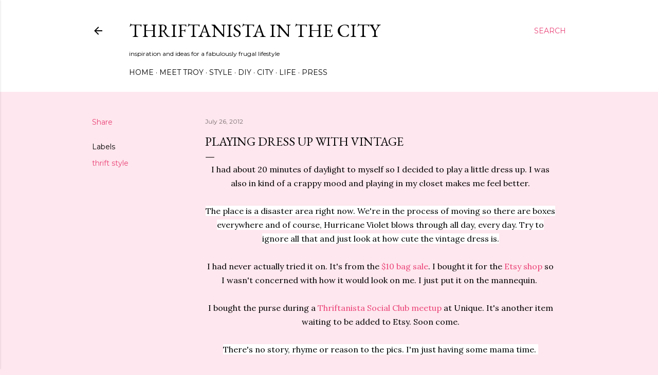

--- FILE ---
content_type: text/html; charset=UTF-8
request_url: https://www.thriftanistainthecity.com/2012/07/playing-dress-up-with-vintage.html?showComment=1343851715887
body_size: 26674
content:
<!DOCTYPE html>
<html dir='ltr' lang='en'>
<head>
<meta content='width=device-width, initial-scale=1' name='viewport'/>
<title>Playing dress up with vintage</title>
<meta content='text/html; charset=UTF-8' http-equiv='Content-Type'/>
<!-- Chrome, Firefox OS and Opera -->
<meta content='#fee7ee' name='theme-color'/>
<!-- Windows Phone -->
<meta content='#fee7ee' name='msapplication-navbutton-color'/>
<meta content='blogger' name='generator'/>
<link href='https://www.thriftanistainthecity.com/favicon.ico' rel='icon' type='image/x-icon'/>
<link href='https://www.thriftanistainthecity.com/2012/07/playing-dress-up-with-vintage.html' rel='canonical'/>
<link rel="alternate" type="application/atom+xml" title="Thriftanista in the City - Atom" href="https://www.thriftanistainthecity.com/feeds/posts/default" />
<link rel="alternate" type="application/rss+xml" title="Thriftanista in the City - RSS" href="https://www.thriftanistainthecity.com/feeds/posts/default?alt=rss" />
<link rel="service.post" type="application/atom+xml" title="Thriftanista in the City - Atom" href="https://www.blogger.com/feeds/2020523209903869002/posts/default" />

<link rel="alternate" type="application/atom+xml" title="Thriftanista in the City - Atom" href="https://www.thriftanistainthecity.com/feeds/6859697641252966493/comments/default" />
<!--Can't find substitution for tag [blog.ieCssRetrofitLinks]-->
<link href='https://blogger.googleusercontent.com/img/b/R29vZ2xl/AVvXsEgiPhHApjtplHnr8qdHRyC-N8Floo4UIENYGSkKONvXbwm7SFUteMYQtsfqLRKO7ReMXC983itpmqJYpGnWZz2Lj2TU7Uj4Je23XtJ6I1gA_XPpUPPhqhRhnDGQpBpKUcSY9QYEJQ-gxcg/s640/P1030389.JPG' rel='image_src'/>
<meta content='https://www.thriftanistainthecity.com/2012/07/playing-dress-up-with-vintage.html' property='og:url'/>
<meta content='Playing dress up with vintage' property='og:title'/>
<meta content='Thriftanista in the City is a blog about thrift fashion and diy including style, thrift hauls, tricks and tips.' property='og:description'/>
<meta content='https://blogger.googleusercontent.com/img/b/R29vZ2xl/AVvXsEgiPhHApjtplHnr8qdHRyC-N8Floo4UIENYGSkKONvXbwm7SFUteMYQtsfqLRKO7ReMXC983itpmqJYpGnWZz2Lj2TU7Uj4Je23XtJ6I1gA_XPpUPPhqhRhnDGQpBpKUcSY9QYEJQ-gxcg/w1200-h630-p-k-no-nu/P1030389.JPG' property='og:image'/>
<style type='text/css'>@font-face{font-family:'EB Garamond';font-style:normal;font-weight:400;font-display:swap;src:url(//fonts.gstatic.com/s/ebgaramond/v32/SlGDmQSNjdsmc35JDF1K5E55YMjF_7DPuGi-6_RkCY9_WamXgHlIbvw.woff2)format('woff2');unicode-range:U+0460-052F,U+1C80-1C8A,U+20B4,U+2DE0-2DFF,U+A640-A69F,U+FE2E-FE2F;}@font-face{font-family:'EB Garamond';font-style:normal;font-weight:400;font-display:swap;src:url(//fonts.gstatic.com/s/ebgaramond/v32/SlGDmQSNjdsmc35JDF1K5E55YMjF_7DPuGi-6_RkAI9_WamXgHlIbvw.woff2)format('woff2');unicode-range:U+0301,U+0400-045F,U+0490-0491,U+04B0-04B1,U+2116;}@font-face{font-family:'EB Garamond';font-style:normal;font-weight:400;font-display:swap;src:url(//fonts.gstatic.com/s/ebgaramond/v32/SlGDmQSNjdsmc35JDF1K5E55YMjF_7DPuGi-6_RkCI9_WamXgHlIbvw.woff2)format('woff2');unicode-range:U+1F00-1FFF;}@font-face{font-family:'EB Garamond';font-style:normal;font-weight:400;font-display:swap;src:url(//fonts.gstatic.com/s/ebgaramond/v32/SlGDmQSNjdsmc35JDF1K5E55YMjF_7DPuGi-6_RkB49_WamXgHlIbvw.woff2)format('woff2');unicode-range:U+0370-0377,U+037A-037F,U+0384-038A,U+038C,U+038E-03A1,U+03A3-03FF;}@font-face{font-family:'EB Garamond';font-style:normal;font-weight:400;font-display:swap;src:url(//fonts.gstatic.com/s/ebgaramond/v32/SlGDmQSNjdsmc35JDF1K5E55YMjF_7DPuGi-6_RkC49_WamXgHlIbvw.woff2)format('woff2');unicode-range:U+0102-0103,U+0110-0111,U+0128-0129,U+0168-0169,U+01A0-01A1,U+01AF-01B0,U+0300-0301,U+0303-0304,U+0308-0309,U+0323,U+0329,U+1EA0-1EF9,U+20AB;}@font-face{font-family:'EB Garamond';font-style:normal;font-weight:400;font-display:swap;src:url(//fonts.gstatic.com/s/ebgaramond/v32/SlGDmQSNjdsmc35JDF1K5E55YMjF_7DPuGi-6_RkCo9_WamXgHlIbvw.woff2)format('woff2');unicode-range:U+0100-02BA,U+02BD-02C5,U+02C7-02CC,U+02CE-02D7,U+02DD-02FF,U+0304,U+0308,U+0329,U+1D00-1DBF,U+1E00-1E9F,U+1EF2-1EFF,U+2020,U+20A0-20AB,U+20AD-20C0,U+2113,U+2C60-2C7F,U+A720-A7FF;}@font-face{font-family:'EB Garamond';font-style:normal;font-weight:400;font-display:swap;src:url(//fonts.gstatic.com/s/ebgaramond/v32/SlGDmQSNjdsmc35JDF1K5E55YMjF_7DPuGi-6_RkBI9_WamXgHlI.woff2)format('woff2');unicode-range:U+0000-00FF,U+0131,U+0152-0153,U+02BB-02BC,U+02C6,U+02DA,U+02DC,U+0304,U+0308,U+0329,U+2000-206F,U+20AC,U+2122,U+2191,U+2193,U+2212,U+2215,U+FEFF,U+FFFD;}@font-face{font-family:'Lora';font-style:normal;font-weight:400;font-display:swap;src:url(//fonts.gstatic.com/s/lora/v37/0QI6MX1D_JOuGQbT0gvTJPa787weuxJMkq18ndeYxZ2JTg.woff2)format('woff2');unicode-range:U+0460-052F,U+1C80-1C8A,U+20B4,U+2DE0-2DFF,U+A640-A69F,U+FE2E-FE2F;}@font-face{font-family:'Lora';font-style:normal;font-weight:400;font-display:swap;src:url(//fonts.gstatic.com/s/lora/v37/0QI6MX1D_JOuGQbT0gvTJPa787weuxJFkq18ndeYxZ2JTg.woff2)format('woff2');unicode-range:U+0301,U+0400-045F,U+0490-0491,U+04B0-04B1,U+2116;}@font-face{font-family:'Lora';font-style:normal;font-weight:400;font-display:swap;src:url(//fonts.gstatic.com/s/lora/v37/0QI6MX1D_JOuGQbT0gvTJPa787weuxI9kq18ndeYxZ2JTg.woff2)format('woff2');unicode-range:U+0302-0303,U+0305,U+0307-0308,U+0310,U+0312,U+0315,U+031A,U+0326-0327,U+032C,U+032F-0330,U+0332-0333,U+0338,U+033A,U+0346,U+034D,U+0391-03A1,U+03A3-03A9,U+03B1-03C9,U+03D1,U+03D5-03D6,U+03F0-03F1,U+03F4-03F5,U+2016-2017,U+2034-2038,U+203C,U+2040,U+2043,U+2047,U+2050,U+2057,U+205F,U+2070-2071,U+2074-208E,U+2090-209C,U+20D0-20DC,U+20E1,U+20E5-20EF,U+2100-2112,U+2114-2115,U+2117-2121,U+2123-214F,U+2190,U+2192,U+2194-21AE,U+21B0-21E5,U+21F1-21F2,U+21F4-2211,U+2213-2214,U+2216-22FF,U+2308-230B,U+2310,U+2319,U+231C-2321,U+2336-237A,U+237C,U+2395,U+239B-23B7,U+23D0,U+23DC-23E1,U+2474-2475,U+25AF,U+25B3,U+25B7,U+25BD,U+25C1,U+25CA,U+25CC,U+25FB,U+266D-266F,U+27C0-27FF,U+2900-2AFF,U+2B0E-2B11,U+2B30-2B4C,U+2BFE,U+3030,U+FF5B,U+FF5D,U+1D400-1D7FF,U+1EE00-1EEFF;}@font-face{font-family:'Lora';font-style:normal;font-weight:400;font-display:swap;src:url(//fonts.gstatic.com/s/lora/v37/0QI6MX1D_JOuGQbT0gvTJPa787weuxIvkq18ndeYxZ2JTg.woff2)format('woff2');unicode-range:U+0001-000C,U+000E-001F,U+007F-009F,U+20DD-20E0,U+20E2-20E4,U+2150-218F,U+2190,U+2192,U+2194-2199,U+21AF,U+21E6-21F0,U+21F3,U+2218-2219,U+2299,U+22C4-22C6,U+2300-243F,U+2440-244A,U+2460-24FF,U+25A0-27BF,U+2800-28FF,U+2921-2922,U+2981,U+29BF,U+29EB,U+2B00-2BFF,U+4DC0-4DFF,U+FFF9-FFFB,U+10140-1018E,U+10190-1019C,U+101A0,U+101D0-101FD,U+102E0-102FB,U+10E60-10E7E,U+1D2C0-1D2D3,U+1D2E0-1D37F,U+1F000-1F0FF,U+1F100-1F1AD,U+1F1E6-1F1FF,U+1F30D-1F30F,U+1F315,U+1F31C,U+1F31E,U+1F320-1F32C,U+1F336,U+1F378,U+1F37D,U+1F382,U+1F393-1F39F,U+1F3A7-1F3A8,U+1F3AC-1F3AF,U+1F3C2,U+1F3C4-1F3C6,U+1F3CA-1F3CE,U+1F3D4-1F3E0,U+1F3ED,U+1F3F1-1F3F3,U+1F3F5-1F3F7,U+1F408,U+1F415,U+1F41F,U+1F426,U+1F43F,U+1F441-1F442,U+1F444,U+1F446-1F449,U+1F44C-1F44E,U+1F453,U+1F46A,U+1F47D,U+1F4A3,U+1F4B0,U+1F4B3,U+1F4B9,U+1F4BB,U+1F4BF,U+1F4C8-1F4CB,U+1F4D6,U+1F4DA,U+1F4DF,U+1F4E3-1F4E6,U+1F4EA-1F4ED,U+1F4F7,U+1F4F9-1F4FB,U+1F4FD-1F4FE,U+1F503,U+1F507-1F50B,U+1F50D,U+1F512-1F513,U+1F53E-1F54A,U+1F54F-1F5FA,U+1F610,U+1F650-1F67F,U+1F687,U+1F68D,U+1F691,U+1F694,U+1F698,U+1F6AD,U+1F6B2,U+1F6B9-1F6BA,U+1F6BC,U+1F6C6-1F6CF,U+1F6D3-1F6D7,U+1F6E0-1F6EA,U+1F6F0-1F6F3,U+1F6F7-1F6FC,U+1F700-1F7FF,U+1F800-1F80B,U+1F810-1F847,U+1F850-1F859,U+1F860-1F887,U+1F890-1F8AD,U+1F8B0-1F8BB,U+1F8C0-1F8C1,U+1F900-1F90B,U+1F93B,U+1F946,U+1F984,U+1F996,U+1F9E9,U+1FA00-1FA6F,U+1FA70-1FA7C,U+1FA80-1FA89,U+1FA8F-1FAC6,U+1FACE-1FADC,U+1FADF-1FAE9,U+1FAF0-1FAF8,U+1FB00-1FBFF;}@font-face{font-family:'Lora';font-style:normal;font-weight:400;font-display:swap;src:url(//fonts.gstatic.com/s/lora/v37/0QI6MX1D_JOuGQbT0gvTJPa787weuxJOkq18ndeYxZ2JTg.woff2)format('woff2');unicode-range:U+0102-0103,U+0110-0111,U+0128-0129,U+0168-0169,U+01A0-01A1,U+01AF-01B0,U+0300-0301,U+0303-0304,U+0308-0309,U+0323,U+0329,U+1EA0-1EF9,U+20AB;}@font-face{font-family:'Lora';font-style:normal;font-weight:400;font-display:swap;src:url(//fonts.gstatic.com/s/lora/v37/0QI6MX1D_JOuGQbT0gvTJPa787weuxJPkq18ndeYxZ2JTg.woff2)format('woff2');unicode-range:U+0100-02BA,U+02BD-02C5,U+02C7-02CC,U+02CE-02D7,U+02DD-02FF,U+0304,U+0308,U+0329,U+1D00-1DBF,U+1E00-1E9F,U+1EF2-1EFF,U+2020,U+20A0-20AB,U+20AD-20C0,U+2113,U+2C60-2C7F,U+A720-A7FF;}@font-face{font-family:'Lora';font-style:normal;font-weight:400;font-display:swap;src:url(//fonts.gstatic.com/s/lora/v37/0QI6MX1D_JOuGQbT0gvTJPa787weuxJBkq18ndeYxZ0.woff2)format('woff2');unicode-range:U+0000-00FF,U+0131,U+0152-0153,U+02BB-02BC,U+02C6,U+02DA,U+02DC,U+0304,U+0308,U+0329,U+2000-206F,U+20AC,U+2122,U+2191,U+2193,U+2212,U+2215,U+FEFF,U+FFFD;}@font-face{font-family:'Montserrat';font-style:normal;font-weight:400;font-display:swap;src:url(//fonts.gstatic.com/s/montserrat/v31/JTUSjIg1_i6t8kCHKm459WRhyyTh89ZNpQ.woff2)format('woff2');unicode-range:U+0460-052F,U+1C80-1C8A,U+20B4,U+2DE0-2DFF,U+A640-A69F,U+FE2E-FE2F;}@font-face{font-family:'Montserrat';font-style:normal;font-weight:400;font-display:swap;src:url(//fonts.gstatic.com/s/montserrat/v31/JTUSjIg1_i6t8kCHKm459W1hyyTh89ZNpQ.woff2)format('woff2');unicode-range:U+0301,U+0400-045F,U+0490-0491,U+04B0-04B1,U+2116;}@font-face{font-family:'Montserrat';font-style:normal;font-weight:400;font-display:swap;src:url(//fonts.gstatic.com/s/montserrat/v31/JTUSjIg1_i6t8kCHKm459WZhyyTh89ZNpQ.woff2)format('woff2');unicode-range:U+0102-0103,U+0110-0111,U+0128-0129,U+0168-0169,U+01A0-01A1,U+01AF-01B0,U+0300-0301,U+0303-0304,U+0308-0309,U+0323,U+0329,U+1EA0-1EF9,U+20AB;}@font-face{font-family:'Montserrat';font-style:normal;font-weight:400;font-display:swap;src:url(//fonts.gstatic.com/s/montserrat/v31/JTUSjIg1_i6t8kCHKm459WdhyyTh89ZNpQ.woff2)format('woff2');unicode-range:U+0100-02BA,U+02BD-02C5,U+02C7-02CC,U+02CE-02D7,U+02DD-02FF,U+0304,U+0308,U+0329,U+1D00-1DBF,U+1E00-1E9F,U+1EF2-1EFF,U+2020,U+20A0-20AB,U+20AD-20C0,U+2113,U+2C60-2C7F,U+A720-A7FF;}@font-face{font-family:'Montserrat';font-style:normal;font-weight:400;font-display:swap;src:url(//fonts.gstatic.com/s/montserrat/v31/JTUSjIg1_i6t8kCHKm459WlhyyTh89Y.woff2)format('woff2');unicode-range:U+0000-00FF,U+0131,U+0152-0153,U+02BB-02BC,U+02C6,U+02DA,U+02DC,U+0304,U+0308,U+0329,U+2000-206F,U+20AC,U+2122,U+2191,U+2193,U+2212,U+2215,U+FEFF,U+FFFD;}@font-face{font-family:'Montserrat';font-style:normal;font-weight:700;font-display:swap;src:url(//fonts.gstatic.com/s/montserrat/v31/JTUSjIg1_i6t8kCHKm459WRhyyTh89ZNpQ.woff2)format('woff2');unicode-range:U+0460-052F,U+1C80-1C8A,U+20B4,U+2DE0-2DFF,U+A640-A69F,U+FE2E-FE2F;}@font-face{font-family:'Montserrat';font-style:normal;font-weight:700;font-display:swap;src:url(//fonts.gstatic.com/s/montserrat/v31/JTUSjIg1_i6t8kCHKm459W1hyyTh89ZNpQ.woff2)format('woff2');unicode-range:U+0301,U+0400-045F,U+0490-0491,U+04B0-04B1,U+2116;}@font-face{font-family:'Montserrat';font-style:normal;font-weight:700;font-display:swap;src:url(//fonts.gstatic.com/s/montserrat/v31/JTUSjIg1_i6t8kCHKm459WZhyyTh89ZNpQ.woff2)format('woff2');unicode-range:U+0102-0103,U+0110-0111,U+0128-0129,U+0168-0169,U+01A0-01A1,U+01AF-01B0,U+0300-0301,U+0303-0304,U+0308-0309,U+0323,U+0329,U+1EA0-1EF9,U+20AB;}@font-face{font-family:'Montserrat';font-style:normal;font-weight:700;font-display:swap;src:url(//fonts.gstatic.com/s/montserrat/v31/JTUSjIg1_i6t8kCHKm459WdhyyTh89ZNpQ.woff2)format('woff2');unicode-range:U+0100-02BA,U+02BD-02C5,U+02C7-02CC,U+02CE-02D7,U+02DD-02FF,U+0304,U+0308,U+0329,U+1D00-1DBF,U+1E00-1E9F,U+1EF2-1EFF,U+2020,U+20A0-20AB,U+20AD-20C0,U+2113,U+2C60-2C7F,U+A720-A7FF;}@font-face{font-family:'Montserrat';font-style:normal;font-weight:700;font-display:swap;src:url(//fonts.gstatic.com/s/montserrat/v31/JTUSjIg1_i6t8kCHKm459WlhyyTh89Y.woff2)format('woff2');unicode-range:U+0000-00FF,U+0131,U+0152-0153,U+02BB-02BC,U+02C6,U+02DA,U+02DC,U+0304,U+0308,U+0329,U+2000-206F,U+20AC,U+2122,U+2191,U+2193,U+2212,U+2215,U+FEFF,U+FFFD;}</style>
<style id='page-skin-1' type='text/css'><!--
/*! normalize.css v3.0.1 | MIT License | git.io/normalize */html{font-family:sans-serif;-ms-text-size-adjust:100%;-webkit-text-size-adjust:100%}body{margin:0}article,aside,details,figcaption,figure,footer,header,hgroup,main,nav,section,summary{display:block}audio,canvas,progress,video{display:inline-block;vertical-align:baseline}audio:not([controls]){display:none;height:0}[hidden],template{display:none}a{background:transparent}a:active,a:hover{outline:0}abbr[title]{border-bottom:1px dotted}b,strong{font-weight:bold}dfn{font-style:italic}h1{font-size:2em;margin:.67em 0}mark{background:#ff0;color:#000}small{font-size:80%}sub,sup{font-size:75%;line-height:0;position:relative;vertical-align:baseline}sup{top:-0.5em}sub{bottom:-0.25em}img{border:0}svg:not(:root){overflow:hidden}figure{margin:1em 40px}hr{-moz-box-sizing:content-box;box-sizing:content-box;height:0}pre{overflow:auto}code,kbd,pre,samp{font-family:monospace,monospace;font-size:1em}button,input,optgroup,select,textarea{color:inherit;font:inherit;margin:0}button{overflow:visible}button,select{text-transform:none}button,html input[type="button"],input[type="reset"],input[type="submit"]{-webkit-appearance:button;cursor:pointer}button[disabled],html input[disabled]{cursor:default}button::-moz-focus-inner,input::-moz-focus-inner{border:0;padding:0}input{line-height:normal}input[type="checkbox"],input[type="radio"]{box-sizing:border-box;padding:0}input[type="number"]::-webkit-inner-spin-button,input[type="number"]::-webkit-outer-spin-button{height:auto}input[type="search"]{-webkit-appearance:textfield;-moz-box-sizing:content-box;-webkit-box-sizing:content-box;box-sizing:content-box}input[type="search"]::-webkit-search-cancel-button,input[type="search"]::-webkit-search-decoration{-webkit-appearance:none}fieldset{border:1px solid #c0c0c0;margin:0 2px;padding:.35em .625em .75em}legend{border:0;padding:0}textarea{overflow:auto}optgroup{font-weight:bold}table{border-collapse:collapse;border-spacing:0}td,th{padding:0}
/*!************************************************
* Blogger Template Style
* Name: Soho
**************************************************/
body{
overflow-wrap:break-word;
word-break:break-word;
word-wrap:break-word
}
.hidden{
display:none
}
.invisible{
visibility:hidden
}
.container::after,.float-container::after{
clear:both;
content:"";
display:table
}
.clearboth{
clear:both
}
#comments .comment .comment-actions,.subscribe-popup .FollowByEmail .follow-by-email-submit{
background:0 0;
border:0;
box-shadow:none;
color:#ea4177;
cursor:pointer;
font-size:14px;
font-weight:700;
outline:0;
text-decoration:none;
text-transform:uppercase;
width:auto
}
.dim-overlay{
background-color:rgba(0,0,0,.54);
height:100vh;
left:0;
position:fixed;
top:0;
width:100%
}
#sharing-dim-overlay{
background-color:transparent
}
input::-ms-clear{
display:none
}
.blogger-logo,.svg-icon-24.blogger-logo{
fill:#ff9800;
opacity:1
}
.loading-spinner-large{
-webkit-animation:mspin-rotate 1.568s infinite linear;
animation:mspin-rotate 1.568s infinite linear;
height:48px;
overflow:hidden;
position:absolute;
width:48px;
z-index:200
}
.loading-spinner-large>div{
-webkit-animation:mspin-revrot 5332ms infinite steps(4);
animation:mspin-revrot 5332ms infinite steps(4)
}
.loading-spinner-large>div>div{
-webkit-animation:mspin-singlecolor-large-film 1333ms infinite steps(81);
animation:mspin-singlecolor-large-film 1333ms infinite steps(81);
background-size:100%;
height:48px;
width:3888px
}
.mspin-black-large>div>div,.mspin-grey_54-large>div>div{
background-image:url(https://www.blogblog.com/indie/mspin_black_large.svg)
}
.mspin-white-large>div>div{
background-image:url(https://www.blogblog.com/indie/mspin_white_large.svg)
}
.mspin-grey_54-large{
opacity:.54
}
@-webkit-keyframes mspin-singlecolor-large-film{
from{
-webkit-transform:translateX(0);
transform:translateX(0)
}
to{
-webkit-transform:translateX(-3888px);
transform:translateX(-3888px)
}
}
@keyframes mspin-singlecolor-large-film{
from{
-webkit-transform:translateX(0);
transform:translateX(0)
}
to{
-webkit-transform:translateX(-3888px);
transform:translateX(-3888px)
}
}
@-webkit-keyframes mspin-rotate{
from{
-webkit-transform:rotate(0);
transform:rotate(0)
}
to{
-webkit-transform:rotate(360deg);
transform:rotate(360deg)
}
}
@keyframes mspin-rotate{
from{
-webkit-transform:rotate(0);
transform:rotate(0)
}
to{
-webkit-transform:rotate(360deg);
transform:rotate(360deg)
}
}
@-webkit-keyframes mspin-revrot{
from{
-webkit-transform:rotate(0);
transform:rotate(0)
}
to{
-webkit-transform:rotate(-360deg);
transform:rotate(-360deg)
}
}
@keyframes mspin-revrot{
from{
-webkit-transform:rotate(0);
transform:rotate(0)
}
to{
-webkit-transform:rotate(-360deg);
transform:rotate(-360deg)
}
}
.skip-navigation{
background-color:#fff;
box-sizing:border-box;
color:#000;
display:block;
height:0;
left:0;
line-height:50px;
overflow:hidden;
padding-top:0;
position:fixed;
text-align:center;
top:0;
-webkit-transition:box-shadow .3s,height .3s,padding-top .3s;
transition:box-shadow .3s,height .3s,padding-top .3s;
width:100%;
z-index:900
}
.skip-navigation:focus{
box-shadow:0 4px 5px 0 rgba(0,0,0,.14),0 1px 10px 0 rgba(0,0,0,.12),0 2px 4px -1px rgba(0,0,0,.2);
height:50px
}
#main{
outline:0
}
.main-heading{
position:absolute;
clip:rect(1px,1px,1px,1px);
padding:0;
border:0;
height:1px;
width:1px;
overflow:hidden
}
.Attribution{
margin-top:1em;
text-align:center
}
.Attribution .blogger img,.Attribution .blogger svg{
vertical-align:bottom
}
.Attribution .blogger img{
margin-right:.5em
}
.Attribution div{
line-height:24px;
margin-top:.5em
}
.Attribution .copyright,.Attribution .image-attribution{
font-size:.7em;
margin-top:1.5em
}
.BLOG_mobile_video_class{
display:none
}
.bg-photo{
background-attachment:scroll!important
}
body .CSS_LIGHTBOX{
z-index:900
}
.extendable .show-less,.extendable .show-more{
border-color:#ea4177;
color:#ea4177;
margin-top:8px
}
.extendable .show-less.hidden,.extendable .show-more.hidden{
display:none
}
.inline-ad{
display:none;
max-width:100%;
overflow:hidden
}
.adsbygoogle{
display:block
}
#cookieChoiceInfo{
bottom:0;
top:auto
}
iframe.b-hbp-video{
border:0
}
.post-body img{
max-width:100%
}
.post-body iframe{
max-width:100%
}
.post-body a[imageanchor="1"]{
display:inline-block
}
.byline{
margin-right:1em
}
.byline:last-child{
margin-right:0
}
.link-copied-dialog{
max-width:520px;
outline:0
}
.link-copied-dialog .modal-dialog-buttons{
margin-top:8px
}
.link-copied-dialog .goog-buttonset-default{
background:0 0;
border:0
}
.link-copied-dialog .goog-buttonset-default:focus{
outline:0
}
.paging-control-container{
margin-bottom:16px
}
.paging-control-container .paging-control{
display:inline-block
}
.paging-control-container .comment-range-text::after,.paging-control-container .paging-control{
color:#ea4177
}
.paging-control-container .comment-range-text,.paging-control-container .paging-control{
margin-right:8px
}
.paging-control-container .comment-range-text::after,.paging-control-container .paging-control::after{
content:"\b7";
cursor:default;
padding-left:8px;
pointer-events:none
}
.paging-control-container .comment-range-text:last-child::after,.paging-control-container .paging-control:last-child::after{
content:none
}
.byline.reactions iframe{
height:20px
}
.b-notification{
color:#000;
background-color:#fff;
border-bottom:solid 1px #000;
box-sizing:border-box;
padding:16px 32px;
text-align:center
}
.b-notification.visible{
-webkit-transition:margin-top .3s cubic-bezier(.4,0,.2,1);
transition:margin-top .3s cubic-bezier(.4,0,.2,1)
}
.b-notification.invisible{
position:absolute
}
.b-notification-close{
position:absolute;
right:8px;
top:8px
}
.no-posts-message{
line-height:40px;
text-align:center
}
@media screen and (max-width:1162px){
body.item-view .post-body a[imageanchor="1"][style*="float: left;"],body.item-view .post-body a[imageanchor="1"][style*="float: right;"]{
float:none!important;
clear:none!important
}
body.item-view .post-body a[imageanchor="1"] img{
display:block;
height:auto;
margin:0 auto
}
body.item-view .post-body>.separator:first-child>a[imageanchor="1"]:first-child{
margin-top:20px
}
.post-body a[imageanchor]{
display:block
}
body.item-view .post-body a[imageanchor="1"]{
margin-left:0!important;
margin-right:0!important
}
body.item-view .post-body a[imageanchor="1"]+a[imageanchor="1"]{
margin-top:16px
}
}
.item-control{
display:none
}
#comments{
border-top:1px dashed rgba(0,0,0,.54);
margin-top:20px;
padding:20px
}
#comments .comment-thread ol{
margin:0;
padding-left:0;
padding-left:0
}
#comments .comment .comment-replybox-single,#comments .comment-thread .comment-replies{
margin-left:60px
}
#comments .comment-thread .thread-count{
display:none
}
#comments .comment{
list-style-type:none;
padding:0 0 30px;
position:relative
}
#comments .comment .comment{
padding-bottom:8px
}
.comment .avatar-image-container{
position:absolute
}
.comment .avatar-image-container img{
border-radius:50%
}
.avatar-image-container svg,.comment .avatar-image-container .avatar-icon{
border-radius:50%;
border:solid 1px #000000;
box-sizing:border-box;
fill:#000000;
height:35px;
margin:0;
padding:7px;
width:35px
}
.comment .comment-block{
margin-top:10px;
margin-left:60px;
padding-bottom:0
}
#comments .comment-author-header-wrapper{
margin-left:40px
}
#comments .comment .thread-expanded .comment-block{
padding-bottom:20px
}
#comments .comment .comment-header .user,#comments .comment .comment-header .user a{
color:#000000;
font-style:normal;
font-weight:700
}
#comments .comment .comment-actions{
bottom:0;
margin-bottom:15px;
position:absolute
}
#comments .comment .comment-actions>*{
margin-right:8px
}
#comments .comment .comment-header .datetime{
bottom:0;
color:rgba(0, 0, 0, 0.54);
display:inline-block;
font-size:13px;
font-style:italic;
margin-left:8px
}
#comments .comment .comment-footer .comment-timestamp a,#comments .comment .comment-header .datetime a{
color:rgba(0, 0, 0, 0.54)
}
#comments .comment .comment-content,.comment .comment-body{
margin-top:12px;
word-break:break-word
}
.comment-body{
margin-bottom:12px
}
#comments.embed[data-num-comments="0"]{
border:0;
margin-top:0;
padding-top:0
}
#comments.embed[data-num-comments="0"] #comment-post-message,#comments.embed[data-num-comments="0"] div.comment-form>p,#comments.embed[data-num-comments="0"] p.comment-footer{
display:none
}
#comment-editor-src{
display:none
}
.comments .comments-content .loadmore.loaded{
max-height:0;
opacity:0;
overflow:hidden
}
.extendable .remaining-items{
height:0;
overflow:hidden;
-webkit-transition:height .3s cubic-bezier(.4,0,.2,1);
transition:height .3s cubic-bezier(.4,0,.2,1)
}
.extendable .remaining-items.expanded{
height:auto
}
.svg-icon-24,.svg-icon-24-button{
cursor:pointer;
height:24px;
width:24px;
min-width:24px
}
.touch-icon{
margin:-12px;
padding:12px
}
.touch-icon:active,.touch-icon:focus{
background-color:rgba(153,153,153,.4);
border-radius:50%
}
svg:not(:root).touch-icon{
overflow:visible
}
html[dir=rtl] .rtl-reversible-icon{
-webkit-transform:scaleX(-1);
-ms-transform:scaleX(-1);
transform:scaleX(-1)
}
.svg-icon-24-button,.touch-icon-button{
background:0 0;
border:0;
margin:0;
outline:0;
padding:0
}
.touch-icon-button .touch-icon:active,.touch-icon-button .touch-icon:focus{
background-color:transparent
}
.touch-icon-button:active .touch-icon,.touch-icon-button:focus .touch-icon{
background-color:rgba(153,153,153,.4);
border-radius:50%
}
.Profile .default-avatar-wrapper .avatar-icon{
border-radius:50%;
border:solid 1px #000000;
box-sizing:border-box;
fill:#000000;
margin:0
}
.Profile .individual .default-avatar-wrapper .avatar-icon{
padding:25px
}
.Profile .individual .avatar-icon,.Profile .individual .profile-img{
height:120px;
width:120px
}
.Profile .team .default-avatar-wrapper .avatar-icon{
padding:8px
}
.Profile .team .avatar-icon,.Profile .team .default-avatar-wrapper,.Profile .team .profile-img{
height:40px;
width:40px
}
.snippet-container{
margin:0;
position:relative;
overflow:hidden
}
.snippet-fade{
bottom:0;
box-sizing:border-box;
position:absolute;
width:96px
}
.snippet-fade{
right:0
}
.snippet-fade:after{
content:"\2026"
}
.snippet-fade:after{
float:right
}
.centered-top-container.sticky{
left:0;
position:fixed;
right:0;
top:0;
width:auto;
z-index:50;
-webkit-transition-property:opacity,-webkit-transform;
transition-property:opacity,-webkit-transform;
transition-property:transform,opacity;
transition-property:transform,opacity,-webkit-transform;
-webkit-transition-duration:.2s;
transition-duration:.2s;
-webkit-transition-timing-function:cubic-bezier(.4,0,.2,1);
transition-timing-function:cubic-bezier(.4,0,.2,1)
}
.centered-top-placeholder{
display:none
}
.collapsed-header .centered-top-placeholder{
display:block
}
.centered-top-container .Header .replaced h1,.centered-top-placeholder .Header .replaced h1{
display:none
}
.centered-top-container.sticky .Header .replaced h1{
display:block
}
.centered-top-container.sticky .Header .header-widget{
background:0 0
}
.centered-top-container.sticky .Header .header-image-wrapper{
display:none
}
.centered-top-container img,.centered-top-placeholder img{
max-width:100%
}
.collapsible{
-webkit-transition:height .3s cubic-bezier(.4,0,.2,1);
transition:height .3s cubic-bezier(.4,0,.2,1)
}
.collapsible,.collapsible>summary{
display:block;
overflow:hidden
}
.collapsible>:not(summary){
display:none
}
.collapsible[open]>:not(summary){
display:block
}
.collapsible:focus,.collapsible>summary:focus{
outline:0
}
.collapsible>summary{
cursor:pointer;
display:block;
padding:0
}
.collapsible:focus>summary,.collapsible>summary:focus{
background-color:transparent
}
.collapsible>summary::-webkit-details-marker{
display:none
}
.collapsible-title{
-webkit-box-align:center;
-webkit-align-items:center;
-ms-flex-align:center;
align-items:center;
display:-webkit-box;
display:-webkit-flex;
display:-ms-flexbox;
display:flex
}
.collapsible-title .title{
-webkit-box-flex:1;
-webkit-flex:1 1 auto;
-ms-flex:1 1 auto;
flex:1 1 auto;
-webkit-box-ordinal-group:1;
-webkit-order:0;
-ms-flex-order:0;
order:0;
overflow:hidden;
text-overflow:ellipsis;
white-space:nowrap
}
.collapsible-title .chevron-down,.collapsible[open] .collapsible-title .chevron-up{
display:block
}
.collapsible-title .chevron-up,.collapsible[open] .collapsible-title .chevron-down{
display:none
}
.flat-button{
cursor:pointer;
display:inline-block;
font-weight:700;
text-transform:uppercase;
border-radius:2px;
padding:8px;
margin:-8px
}
.flat-icon-button{
background:0 0;
border:0;
margin:0;
outline:0;
padding:0;
margin:-12px;
padding:12px;
cursor:pointer;
box-sizing:content-box;
display:inline-block;
line-height:0
}
.flat-icon-button,.flat-icon-button .splash-wrapper{
border-radius:50%
}
.flat-icon-button .splash.animate{
-webkit-animation-duration:.3s;
animation-duration:.3s
}
.overflowable-container{
max-height:28px;
overflow:hidden;
position:relative
}
.overflow-button{
cursor:pointer
}
#overflowable-dim-overlay{
background:0 0
}
.overflow-popup{
box-shadow:0 2px 2px 0 rgba(0,0,0,.14),0 3px 1px -2px rgba(0,0,0,.2),0 1px 5px 0 rgba(0,0,0,.12);
background-color:#ffffff;
left:0;
max-width:calc(100% - 32px);
position:absolute;
top:0;
visibility:hidden;
z-index:101
}
.overflow-popup ul{
list-style:none
}
.overflow-popup .tabs li,.overflow-popup li{
display:block;
height:auto
}
.overflow-popup .tabs li{
padding-left:0;
padding-right:0
}
.overflow-button.hidden,.overflow-popup .tabs li.hidden,.overflow-popup li.hidden{
display:none
}
.search{
display:-webkit-box;
display:-webkit-flex;
display:-ms-flexbox;
display:flex;
line-height:24px;
width:24px
}
.search.focused{
width:100%
}
.search.focused .section{
width:100%
}
.search form{
z-index:101
}
.search h3{
display:none
}
.search form{
display:-webkit-box;
display:-webkit-flex;
display:-ms-flexbox;
display:flex;
-webkit-box-flex:1;
-webkit-flex:1 0 0;
-ms-flex:1 0 0px;
flex:1 0 0;
border-bottom:solid 1px transparent;
padding-bottom:8px
}
.search form>*{
display:none
}
.search.focused form>*{
display:block
}
.search .search-input label{
display:none
}
.centered-top-placeholder.cloned .search form{
z-index:30
}
.search.focused form{
border-color:#000000;
position:relative;
width:auto
}
.collapsed-header .centered-top-container .search.focused form{
border-bottom-color:transparent
}
.search-expand{
-webkit-box-flex:0;
-webkit-flex:0 0 auto;
-ms-flex:0 0 auto;
flex:0 0 auto
}
.search-expand-text{
display:none
}
.search-close{
display:inline;
vertical-align:middle
}
.search-input{
-webkit-box-flex:1;
-webkit-flex:1 0 1px;
-ms-flex:1 0 1px;
flex:1 0 1px
}
.search-input input{
background:0 0;
border:0;
box-sizing:border-box;
color:#000000;
display:inline-block;
outline:0;
width:calc(100% - 48px)
}
.search-input input.no-cursor{
color:transparent;
text-shadow:0 0 0 #000000
}
.collapsed-header .centered-top-container .search-action,.collapsed-header .centered-top-container .search-input input{
color:#000000
}
.collapsed-header .centered-top-container .search-input input.no-cursor{
color:transparent;
text-shadow:0 0 0 #000000
}
.collapsed-header .centered-top-container .search-input input.no-cursor:focus,.search-input input.no-cursor:focus{
outline:0
}
.search-focused>*{
visibility:hidden
}
.search-focused .search,.search-focused .search-icon{
visibility:visible
}
.search.focused .search-action{
display:block
}
.search.focused .search-action:disabled{
opacity:.3
}
.widget.Sharing .sharing-button{
display:none
}
.widget.Sharing .sharing-buttons li{
padding:0
}
.widget.Sharing .sharing-buttons li span{
display:none
}
.post-share-buttons{
position:relative
}
.centered-bottom .share-buttons .svg-icon-24,.share-buttons .svg-icon-24{
fill:#000000
}
.sharing-open.touch-icon-button:active .touch-icon,.sharing-open.touch-icon-button:focus .touch-icon{
background-color:transparent
}
.share-buttons{
background-color:#fee7ee;
border-radius:2px;
box-shadow:0 2px 2px 0 rgba(0,0,0,.14),0 3px 1px -2px rgba(0,0,0,.2),0 1px 5px 0 rgba(0,0,0,.12);
color:#000000;
list-style:none;
margin:0;
padding:8px 0;
position:absolute;
top:-11px;
min-width:200px;
z-index:101
}
.share-buttons.hidden{
display:none
}
.sharing-button{
background:0 0;
border:0;
margin:0;
outline:0;
padding:0;
cursor:pointer
}
.share-buttons li{
margin:0;
height:48px
}
.share-buttons li:last-child{
margin-bottom:0
}
.share-buttons li .sharing-platform-button{
box-sizing:border-box;
cursor:pointer;
display:block;
height:100%;
margin-bottom:0;
padding:0 16px;
position:relative;
width:100%
}
.share-buttons li .sharing-platform-button:focus,.share-buttons li .sharing-platform-button:hover{
background-color:rgba(128,128,128,.1);
outline:0
}
.share-buttons li svg[class*=" sharing-"],.share-buttons li svg[class^=sharing-]{
position:absolute;
top:10px
}
.share-buttons li span.sharing-platform-button{
position:relative;
top:0
}
.share-buttons li .platform-sharing-text{
display:block;
font-size:16px;
line-height:48px;
white-space:nowrap
}
.share-buttons li .platform-sharing-text{
margin-left:56px
}
.sidebar-container{
background-color:#f7f7f7;
max-width:284px;
overflow-y:auto;
-webkit-transition-property:-webkit-transform;
transition-property:-webkit-transform;
transition-property:transform;
transition-property:transform,-webkit-transform;
-webkit-transition-duration:.3s;
transition-duration:.3s;
-webkit-transition-timing-function:cubic-bezier(0,0,.2,1);
transition-timing-function:cubic-bezier(0,0,.2,1);
width:284px;
z-index:101;
-webkit-overflow-scrolling:touch
}
.sidebar-container .navigation{
line-height:0;
padding:16px
}
.sidebar-container .sidebar-back{
cursor:pointer
}
.sidebar-container .widget{
background:0 0;
margin:0 16px;
padding:16px 0
}
.sidebar-container .widget .title{
color:#000000;
margin:0
}
.sidebar-container .widget ul{
list-style:none;
margin:0;
padding:0
}
.sidebar-container .widget ul ul{
margin-left:1em
}
.sidebar-container .widget li{
font-size:16px;
line-height:normal
}
.sidebar-container .widget+.widget{
border-top:1px dashed rgba(255, 255, 255, 0.54)
}
.BlogArchive li{
margin:16px 0
}
.BlogArchive li:last-child{
margin-bottom:0
}
.Label li a{
display:inline-block
}
.BlogArchive .post-count,.Label .label-count{
float:right;
margin-left:.25em
}
.BlogArchive .post-count::before,.Label .label-count::before{
content:"("
}
.BlogArchive .post-count::after,.Label .label-count::after{
content:")"
}
.widget.Translate .skiptranslate>div{
display:block!important
}
.widget.Profile .profile-link{
display:-webkit-box;
display:-webkit-flex;
display:-ms-flexbox;
display:flex
}
.widget.Profile .team-member .default-avatar-wrapper,.widget.Profile .team-member .profile-img{
-webkit-box-flex:0;
-webkit-flex:0 0 auto;
-ms-flex:0 0 auto;
flex:0 0 auto;
margin-right:1em
}
.widget.Profile .individual .profile-link{
-webkit-box-orient:vertical;
-webkit-box-direction:normal;
-webkit-flex-direction:column;
-ms-flex-direction:column;
flex-direction:column
}
.widget.Profile .team .profile-link .profile-name{
-webkit-align-self:center;
-ms-flex-item-align:center;
align-self:center;
display:block;
-webkit-box-flex:1;
-webkit-flex:1 1 auto;
-ms-flex:1 1 auto;
flex:1 1 auto
}
.dim-overlay{
background-color:rgba(0,0,0,.54);
z-index:100
}
body.sidebar-visible{
overflow-y:hidden
}
@media screen and (max-width:1439px){
.sidebar-container{
bottom:0;
position:fixed;
top:0;
left:0;
right:auto
}
.sidebar-container.sidebar-invisible{
-webkit-transition-timing-function:cubic-bezier(.4,0,.6,1);
transition-timing-function:cubic-bezier(.4,0,.6,1)
}
html[dir=ltr] .sidebar-container.sidebar-invisible{
-webkit-transform:translateX(-284px);
-ms-transform:translateX(-284px);
transform:translateX(-284px)
}
html[dir=rtl] .sidebar-container.sidebar-invisible{
-webkit-transform:translateX(284px);
-ms-transform:translateX(284px);
transform:translateX(284px)
}
}
@media screen and (min-width:1440px){
.sidebar-container{
position:absolute;
top:0;
left:0;
right:auto
}
.sidebar-container .navigation{
display:none
}
}
.dialog{
box-shadow:0 2px 2px 0 rgba(0,0,0,.14),0 3px 1px -2px rgba(0,0,0,.2),0 1px 5px 0 rgba(0,0,0,.12);
background:#fee7ee;
box-sizing:border-box;
color:#000000;
padding:30px;
position:fixed;
text-align:center;
width:calc(100% - 24px);
z-index:101
}
.dialog input[type=email],.dialog input[type=text]{
background-color:transparent;
border:0;
border-bottom:solid 1px rgba(0,0,0,.12);
color:#000000;
display:block;
font-family:EB Garamond, serif;
font-size:16px;
line-height:24px;
margin:auto;
padding-bottom:7px;
outline:0;
text-align:center;
width:100%
}
.dialog input[type=email]::-webkit-input-placeholder,.dialog input[type=text]::-webkit-input-placeholder{
color:#000000
}
.dialog input[type=email]::-moz-placeholder,.dialog input[type=text]::-moz-placeholder{
color:#000000
}
.dialog input[type=email]:-ms-input-placeholder,.dialog input[type=text]:-ms-input-placeholder{
color:#000000
}
.dialog input[type=email]::-ms-input-placeholder,.dialog input[type=text]::-ms-input-placeholder{
color:#000000
}
.dialog input[type=email]::placeholder,.dialog input[type=text]::placeholder{
color:#000000
}
.dialog input[type=email]:focus,.dialog input[type=text]:focus{
border-bottom:solid 2px #ea4177;
padding-bottom:6px
}
.dialog input.no-cursor{
color:transparent;
text-shadow:0 0 0 #000000
}
.dialog input.no-cursor:focus{
outline:0
}
.dialog input.no-cursor:focus{
outline:0
}
.dialog input[type=submit]{
font-family:EB Garamond, serif
}
.dialog .goog-buttonset-default{
color:#ea4177
}
.subscribe-popup{
max-width:364px
}
.subscribe-popup h3{
color:#000000;
font-size:1.8em;
margin-top:0
}
.subscribe-popup .FollowByEmail h3{
display:none
}
.subscribe-popup .FollowByEmail .follow-by-email-submit{
color:#ea4177;
display:inline-block;
margin:0 auto;
margin-top:24px;
width:auto;
white-space:normal
}
.subscribe-popup .FollowByEmail .follow-by-email-submit:disabled{
cursor:default;
opacity:.3
}
@media (max-width:800px){
.blog-name div.widget.Subscribe{
margin-bottom:16px
}
body.item-view .blog-name div.widget.Subscribe{
margin:8px auto 16px auto;
width:100%
}
}
body#layout .bg-photo,body#layout .bg-photo-overlay{
display:none
}
body#layout .page_body{
padding:0;
position:relative;
top:0
}
body#layout .page{
display:inline-block;
left:inherit;
position:relative;
vertical-align:top;
width:540px
}
body#layout .centered{
max-width:954px
}
body#layout .navigation{
display:none
}
body#layout .sidebar-container{
display:inline-block;
width:40%
}
body#layout .hamburger-menu,body#layout .search{
display:none
}
body{
background-color:#fee7ee;
color:#000000;
font:normal 400 20px EB Garamond, serif;
height:100%;
margin:0;
min-height:100vh
}
h1,h2,h3,h4,h5,h6{
font-weight:400
}
a{
color:#ea4177;
text-decoration:none
}
.dim-overlay{
z-index:100
}
body.sidebar-visible .page_body{
overflow-y:scroll
}
.widget .title{
color:rgba(0, 0, 0, 0.54);
font:normal 400 12px Montserrat, sans-serif
}
.extendable .show-less,.extendable .show-more{
color:#ea4177;
font:normal 400 12px Montserrat, sans-serif;
margin:12px -8px 0 -8px;
text-transform:uppercase
}
.footer .widget,.main .widget{
margin:50px 0
}
.main .widget .title{
text-transform:uppercase
}
.inline-ad{
display:block;
margin-top:50px
}
.adsbygoogle{
text-align:center
}
.page_body{
display:-webkit-box;
display:-webkit-flex;
display:-ms-flexbox;
display:flex;
-webkit-box-orient:vertical;
-webkit-box-direction:normal;
-webkit-flex-direction:column;
-ms-flex-direction:column;
flex-direction:column;
min-height:100vh;
position:relative;
z-index:20
}
.page_body>*{
-webkit-box-flex:0;
-webkit-flex:0 0 auto;
-ms-flex:0 0 auto;
flex:0 0 auto
}
.page_body>#footer{
margin-top:auto
}
.centered-bottom,.centered-top{
margin:0 32px;
max-width:100%
}
.centered-top{
padding-bottom:12px;
padding-top:12px
}
.sticky .centered-top{
padding-bottom:0;
padding-top:0
}
.centered-top-container,.centered-top-placeholder{
background:#ffffff
}
.centered-top{
display:-webkit-box;
display:-webkit-flex;
display:-ms-flexbox;
display:flex;
-webkit-flex-wrap:wrap;
-ms-flex-wrap:wrap;
flex-wrap:wrap;
-webkit-box-pack:justify;
-webkit-justify-content:space-between;
-ms-flex-pack:justify;
justify-content:space-between;
position:relative
}
.sticky .centered-top{
-webkit-flex-wrap:nowrap;
-ms-flex-wrap:nowrap;
flex-wrap:nowrap
}
.centered-top-container .svg-icon-24,.centered-top-placeholder .svg-icon-24{
fill:#000000
}
.back-button-container,.hamburger-menu-container{
-webkit-box-flex:0;
-webkit-flex:0 0 auto;
-ms-flex:0 0 auto;
flex:0 0 auto;
height:48px;
-webkit-box-ordinal-group:2;
-webkit-order:1;
-ms-flex-order:1;
order:1
}
.sticky .back-button-container,.sticky .hamburger-menu-container{
-webkit-box-ordinal-group:2;
-webkit-order:1;
-ms-flex-order:1;
order:1
}
.back-button,.hamburger-menu,.search-expand-icon{
cursor:pointer;
margin-top:0
}
.search{
-webkit-box-align:start;
-webkit-align-items:flex-start;
-ms-flex-align:start;
align-items:flex-start;
-webkit-box-flex:0;
-webkit-flex:0 0 auto;
-ms-flex:0 0 auto;
flex:0 0 auto;
height:48px;
margin-left:24px;
-webkit-box-ordinal-group:4;
-webkit-order:3;
-ms-flex-order:3;
order:3
}
.search,.search.focused{
width:auto
}
.search.focused{
position:static
}
.sticky .search{
display:none;
-webkit-box-ordinal-group:5;
-webkit-order:4;
-ms-flex-order:4;
order:4
}
.search .section{
right:0;
margin-top:12px;
position:absolute;
top:12px;
width:0
}
.sticky .search .section{
top:0
}
.search-expand{
background:0 0;
border:0;
margin:0;
outline:0;
padding:0;
color:#ea4177;
cursor:pointer;
-webkit-box-flex:0;
-webkit-flex:0 0 auto;
-ms-flex:0 0 auto;
flex:0 0 auto;
font:normal 400 12px Montserrat, sans-serif;
text-transform:uppercase;
word-break:normal
}
.search.focused .search-expand{
visibility:hidden
}
.search .dim-overlay{
background:0 0
}
.search.focused .section{
max-width:400px
}
.search.focused form{
border-color:#000000;
height:24px
}
.search.focused .search-input{
display:-webkit-box;
display:-webkit-flex;
display:-ms-flexbox;
display:flex;
-webkit-box-flex:1;
-webkit-flex:1 1 auto;
-ms-flex:1 1 auto;
flex:1 1 auto
}
.search-input input{
-webkit-box-flex:1;
-webkit-flex:1 1 auto;
-ms-flex:1 1 auto;
flex:1 1 auto;
font:normal 400 16px Montserrat, sans-serif
}
.search input[type=submit]{
display:none
}
.subscribe-section-container{
-webkit-box-flex:1;
-webkit-flex:1 0 auto;
-ms-flex:1 0 auto;
flex:1 0 auto;
margin-left:24px;
-webkit-box-ordinal-group:3;
-webkit-order:2;
-ms-flex-order:2;
order:2;
text-align:right
}
.sticky .subscribe-section-container{
-webkit-box-flex:0;
-webkit-flex:0 0 auto;
-ms-flex:0 0 auto;
flex:0 0 auto;
-webkit-box-ordinal-group:4;
-webkit-order:3;
-ms-flex-order:3;
order:3
}
.subscribe-button{
background:0 0;
border:0;
margin:0;
outline:0;
padding:0;
color:#ea4177;
cursor:pointer;
display:inline-block;
font:normal 400 12px Montserrat, sans-serif;
line-height:48px;
margin:0;
text-transform:uppercase;
word-break:normal
}
.subscribe-popup h3{
color:rgba(0, 0, 0, 0.54);
font:normal 400 12px Montserrat, sans-serif;
margin-bottom:24px;
text-transform:uppercase
}
.subscribe-popup div.widget.FollowByEmail .follow-by-email-address{
color:#000000;
font:normal 400 12px Montserrat, sans-serif
}
.subscribe-popup div.widget.FollowByEmail .follow-by-email-submit{
color:#ea4177;
font:normal 400 12px Montserrat, sans-serif;
margin-top:24px;
text-transform:uppercase
}
.blog-name{
-webkit-box-flex:1;
-webkit-flex:1 1 100%;
-ms-flex:1 1 100%;
flex:1 1 100%;
-webkit-box-ordinal-group:5;
-webkit-order:4;
-ms-flex-order:4;
order:4;
overflow:hidden
}
.sticky .blog-name{
-webkit-box-flex:1;
-webkit-flex:1 1 auto;
-ms-flex:1 1 auto;
flex:1 1 auto;
margin:0 12px;
-webkit-box-ordinal-group:3;
-webkit-order:2;
-ms-flex-order:2;
order:2
}
body.search-view .centered-top.search-focused .blog-name{
display:none
}
.widget.Header h1{
font:normal 400 18px EB Garamond, serif;
margin:0;
text-transform:uppercase
}
.widget.Header h1,.widget.Header h1 a{
color:#000000
}
.widget.Header p{
color:#000000;
font:normal 400 12px Montserrat, sans-serif;
line-height:1.7
}
.sticky .widget.Header h1{
font-size:16px;
line-height:48px;
overflow:hidden;
overflow-wrap:normal;
text-overflow:ellipsis;
white-space:nowrap;
word-wrap:normal
}
.sticky .widget.Header p{
display:none
}
.sticky{
box-shadow:0 1px 3px rgba(0, 0, 0, 0.1)
}
#page_list_top .widget.PageList{
font:normal 400 14px Montserrat, sans-serif;
line-height:28px
}
#page_list_top .widget.PageList .title{
display:none
}
#page_list_top .widget.PageList .overflowable-contents{
overflow:hidden
}
#page_list_top .widget.PageList .overflowable-contents ul{
list-style:none;
margin:0;
padding:0
}
#page_list_top .widget.PageList .overflow-popup ul{
list-style:none;
margin:0;
padding:0 20px
}
#page_list_top .widget.PageList .overflowable-contents li{
display:inline-block
}
#page_list_top .widget.PageList .overflowable-contents li.hidden{
display:none
}
#page_list_top .widget.PageList .overflowable-contents li:not(:first-child):before{
color:#000000;
content:"\b7"
}
#page_list_top .widget.PageList .overflow-button a,#page_list_top .widget.PageList .overflow-popup li a,#page_list_top .widget.PageList .overflowable-contents li a{
color:#000000;
font:normal 400 14px Montserrat, sans-serif;
line-height:28px;
text-transform:uppercase
}
#page_list_top .widget.PageList .overflow-popup li.selected a,#page_list_top .widget.PageList .overflowable-contents li.selected a{
color:#000000;
font:normal 700 14px Montserrat, sans-serif;
line-height:28px
}
#page_list_top .widget.PageList .overflow-button{
display:inline
}
.sticky #page_list_top{
display:none
}
body.homepage-view .hero-image.has-image{
background:#fee7ee url(none) no-repeat scroll top center;
background-attachment:scroll;
background-color:#fee7ee;
background-size:cover;
height:62.5vw;
max-height:75vh;
min-height:200px;
width:100%
}
.post-filter-message{
background-color:#ffffff;
color:#000000;
display:-webkit-box;
display:-webkit-flex;
display:-ms-flexbox;
display:flex;
-webkit-flex-wrap:wrap;
-ms-flex-wrap:wrap;
flex-wrap:wrap;
font:normal 400 12px Montserrat, sans-serif;
-webkit-box-pack:justify;
-webkit-justify-content:space-between;
-ms-flex-pack:justify;
justify-content:space-between;
margin-top:50px;
padding:18px
}
.post-filter-message .message-container{
-webkit-box-flex:1;
-webkit-flex:1 1 auto;
-ms-flex:1 1 auto;
flex:1 1 auto;
min-width:0
}
.post-filter-message .home-link-container{
-webkit-box-flex:0;
-webkit-flex:0 0 auto;
-ms-flex:0 0 auto;
flex:0 0 auto
}
.post-filter-message .search-label,.post-filter-message .search-query{
color:rgba(255, 255, 255, 0.87);
font:normal 700 12px Montserrat, sans-serif;
text-transform:uppercase
}
.post-filter-message .home-link,.post-filter-message .home-link a{
color:#ea4177;
font:normal 700 12px Montserrat, sans-serif;
text-transform:uppercase
}
.widget.FeaturedPost .thumb.hero-thumb{
background-position:center;
background-size:cover;
height:360px
}
.widget.FeaturedPost .featured-post-snippet:before{
content:"\2014"
}
.snippet-container,.snippet-fade{
font:normal 400 14px Lora, serif;
line-height:23.8px
}
.snippet-container{
max-height:166.6px;
overflow:hidden
}
.snippet-fade{
background:-webkit-linear-gradient(left,#fee7ee 0,#fee7ee 20%,rgba(254, 231, 238, 0) 100%);
background:linear-gradient(to left,#fee7ee 0,#fee7ee 20%,rgba(254, 231, 238, 0) 100%);
color:#000000
}
.post-sidebar{
display:none
}
.widget.Blog .blog-posts .post-outer-container{
width:100%
}
.no-posts{
text-align:center
}
body.feed-view .widget.Blog .blog-posts .post-outer-container,body.item-view .widget.Blog .blog-posts .post-outer{
margin-bottom:50px
}
.widget.Blog .post.no-featured-image,.widget.PopularPosts .post.no-featured-image{
background-color:#000000;
padding:30px
}
.widget.Blog .post>.post-share-buttons-top{
right:0;
position:absolute;
top:0
}
.widget.Blog .post>.post-share-buttons-bottom{
bottom:0;
right:0;
position:absolute
}
.blog-pager{
text-align:right
}
.blog-pager a{
color:#ea4177;
font:normal 400 12px Montserrat, sans-serif;
text-transform:uppercase
}
.blog-pager .blog-pager-newer-link,.blog-pager .home-link{
display:none
}
.post-title{
font:normal 400 20px EB Garamond, serif;
margin:0;
text-transform:uppercase
}
.post-title,.post-title a{
color:#000000
}
.post.no-featured-image .post-title,.post.no-featured-image .post-title a{
color:#ffffff
}
body.item-view .post-body-container:before{
content:"\2014"
}
.post-body{
color:#000000;
font:normal 400 14px Lora, serif;
line-height:1.7
}
.post-body blockquote{
color:#000000;
font:normal 400 16px Montserrat, sans-serif;
line-height:1.7;
margin-left:0;
margin-right:0
}
.post-body img{
height:auto;
max-width:100%
}
.post-body .tr-caption{
color:#000000;
font:normal 400 12px Montserrat, sans-serif;
line-height:1.7
}
.snippet-thumbnail{
position:relative
}
.snippet-thumbnail .post-header{
background:#fee7ee;
bottom:0;
margin-bottom:0;
padding-right:15px;
padding-bottom:5px;
padding-top:5px;
position:absolute
}
.snippet-thumbnail img{
width:100%
}
.post-footer,.post-header{
margin:8px 0
}
body.item-view .widget.Blog .post-header{
margin:0 0 16px 0
}
body.item-view .widget.Blog .post-footer{
margin:50px 0 0 0
}
.widget.FeaturedPost .post-footer{
display:-webkit-box;
display:-webkit-flex;
display:-ms-flexbox;
display:flex;
-webkit-flex-wrap:wrap;
-ms-flex-wrap:wrap;
flex-wrap:wrap;
-webkit-box-pack:justify;
-webkit-justify-content:space-between;
-ms-flex-pack:justify;
justify-content:space-between
}
.widget.FeaturedPost .post-footer>*{
-webkit-box-flex:0;
-webkit-flex:0 1 auto;
-ms-flex:0 1 auto;
flex:0 1 auto
}
.widget.FeaturedPost .post-footer,.widget.FeaturedPost .post-footer a,.widget.FeaturedPost .post-footer button{
line-height:1.7
}
.jump-link{
margin:-8px
}
.post-header,.post-header a,.post-header button{
color:rgba(0, 0, 0, 0.54);
font:normal 400 12px Montserrat, sans-serif
}
.post.no-featured-image .post-header,.post.no-featured-image .post-header a,.post.no-featured-image .post-header button{
color:rgba(255, 255, 255, 0.54)
}
.post-footer,.post-footer a,.post-footer button{
color:#ea4177;
font:normal 400 12px Montserrat, sans-serif
}
.post.no-featured-image .post-footer,.post.no-featured-image .post-footer a,.post.no-featured-image .post-footer button{
color:#ea4177
}
body.item-view .post-footer-line{
line-height:2.3
}
.byline{
display:inline-block
}
.byline .flat-button{
text-transform:none
}
.post-header .byline:not(:last-child):after{
content:"\b7"
}
.post-header .byline:not(:last-child){
margin-right:0
}
.byline.post-labels a{
display:inline-block;
word-break:break-all
}
.byline.post-labels a:not(:last-child):after{
content:","
}
.byline.reactions .reactions-label{
line-height:22px;
vertical-align:top
}
.post-share-buttons{
margin-left:0
}
.share-buttons{
background-color:#252525;
border-radius:0;
box-shadow:0 1px 1px 1px rgba(0, 0, 0, 0.1);
color:rgba(255, 255, 255, 0.87);
font:normal 400 16px Montserrat, sans-serif
}
.share-buttons .svg-icon-24{
fill:#ea4177
}
#comment-holder .continue{
display:none
}
#comment-editor{
margin-bottom:20px;
margin-top:20px
}
.widget.Attribution,.widget.Attribution .copyright,.widget.Attribution .copyright a,.widget.Attribution .image-attribution,.widget.Attribution .image-attribution a,.widget.Attribution a{
color:rgba(0, 0, 0, 0.54);
font:normal 400 12px Montserrat, sans-serif
}
.widget.Attribution svg{
fill:rgba(0, 0, 0, 0.54)
}
.widget.Attribution .blogger a{
display:-webkit-box;
display:-webkit-flex;
display:-ms-flexbox;
display:flex;
-webkit-align-content:center;
-ms-flex-line-pack:center;
align-content:center;
-webkit-box-pack:center;
-webkit-justify-content:center;
-ms-flex-pack:center;
justify-content:center;
line-height:24px
}
.widget.Attribution .blogger svg{
margin-right:8px
}
.widget.Profile ul{
list-style:none;
padding:0
}
.widget.Profile .individual .default-avatar-wrapper,.widget.Profile .individual .profile-img{
border-radius:50%;
display:inline-block;
height:120px;
width:120px
}
.widget.Profile .individual .profile-data a,.widget.Profile .team .profile-name{
color:#000000;
font:normal 400 20px EB Garamond, serif;
text-transform:none
}
.widget.Profile .individual dd{
color:#000000;
font:normal 400 20px EB Garamond, serif;
margin:0 auto
}
.widget.Profile .individual .profile-link,.widget.Profile .team .visit-profile{
color:#ea4177;
font:normal 400 12px Montserrat, sans-serif;
text-transform:uppercase
}
.widget.Profile .team .default-avatar-wrapper,.widget.Profile .team .profile-img{
border-radius:50%;
float:left;
height:40px;
width:40px
}
.widget.Profile .team .profile-link .profile-name-wrapper{
-webkit-box-flex:1;
-webkit-flex:1 1 auto;
-ms-flex:1 1 auto;
flex:1 1 auto
}
.widget.Label li,.widget.Label span.label-size{
color:#ea4177;
display:inline-block;
font:normal 400 12px Montserrat, sans-serif;
word-break:break-all
}
.widget.Label li:not(:last-child):after,.widget.Label span.label-size:not(:last-child):after{
content:","
}
.widget.PopularPosts .post{
margin-bottom:50px
}
body.item-view #sidebar .widget.PopularPosts{
margin-left:40px;
width:inherit
}
#comments{
border-top:none;
padding:0
}
#comments .comment .comment-footer,#comments .comment .comment-header,#comments .comment .comment-header .datetime,#comments .comment .comment-header .datetime a{
color:rgba(0, 0, 0, 0.54);
font:normal 400 12px Montserrat, sans-serif
}
#comments .comment .comment-author,#comments .comment .comment-author a,#comments .comment .comment-header .user,#comments .comment .comment-header .user a{
color:#000000;
font:normal 400 14px Montserrat, sans-serif
}
#comments .comment .comment-body,#comments .comment .comment-content{
color:#000000;
font:normal 400 14px Lora, serif
}
#comments .comment .comment-actions,#comments .footer,#comments .footer a,#comments .loadmore,#comments .paging-control{
color:#ea4177;
font:normal 400 12px Montserrat, sans-serif;
text-transform:uppercase
}
#commentsHolder{
border-bottom:none;
border-top:none
}
#comments .comment-form h4{
position:absolute;
clip:rect(1px,1px,1px,1px);
padding:0;
border:0;
height:1px;
width:1px;
overflow:hidden
}
.sidebar-container{
background-color:#ffffff;
color:#000000;
font:normal 400 14px Montserrat, sans-serif;
min-height:100%
}
html[dir=ltr] .sidebar-container{
box-shadow:1px 0 3px rgba(0, 0, 0, 0.1)
}
html[dir=rtl] .sidebar-container{
box-shadow:-1px 0 3px rgba(0, 0, 0, 0.1)
}
.sidebar-container a{
color:#ea4177
}
.sidebar-container .svg-icon-24{
fill:#000000
}
.sidebar-container .widget{
margin:0;
margin-left:40px;
padding:40px;
padding-left:0
}
.sidebar-container .widget+.widget{
border-top:1px solid rgba(255, 255, 255, 0.54)
}
.sidebar-container .widget .title{
color:#000000;
font:normal 400 16px Montserrat, sans-serif
}
.sidebar-container .widget ul li,.sidebar-container .widget.BlogArchive #ArchiveList li{
font:normal 400 14px Montserrat, sans-serif;
margin:1em 0 0 0
}
.sidebar-container .BlogArchive .post-count,.sidebar-container .Label .label-count{
float:none
}
.sidebar-container .Label li a{
display:inline
}
.sidebar-container .widget.Profile .default-avatar-wrapper .avatar-icon{
border-color:#ffffff;
fill:#ffffff
}
.sidebar-container .widget.Profile .individual{
text-align:center
}
.sidebar-container .widget.Profile .individual dd:before{
content:"\2014";
display:block
}
.sidebar-container .widget.Profile .individual .profile-data a,.sidebar-container .widget.Profile .team .profile-name{
color:#ffffff;
font:normal 400 24px EB Garamond, serif
}
.sidebar-container .widget.Profile .individual dd{
color:rgba(255, 255, 255, 0.87);
font:normal 400 12px Montserrat, sans-serif;
margin:0 30px
}
.sidebar-container .widget.Profile .individual .profile-link,.sidebar-container .widget.Profile .team .visit-profile{
color:#ea4177;
font:normal 400 14px Montserrat, sans-serif
}
.sidebar-container .snippet-fade{
background:-webkit-linear-gradient(left,#ffffff 0,#ffffff 20%,rgba(255, 255, 255, 0) 100%);
background:linear-gradient(to left,#ffffff 0,#ffffff 20%,rgba(255, 255, 255, 0) 100%)
}
@media screen and (min-width:640px){
.centered-bottom,.centered-top{
margin:0 auto;
width:576px
}
.centered-top{
-webkit-flex-wrap:nowrap;
-ms-flex-wrap:nowrap;
flex-wrap:nowrap;
padding-bottom:24px;
padding-top:36px
}
.blog-name{
-webkit-box-flex:1;
-webkit-flex:1 1 auto;
-ms-flex:1 1 auto;
flex:1 1 auto;
min-width:0;
-webkit-box-ordinal-group:3;
-webkit-order:2;
-ms-flex-order:2;
order:2
}
.sticky .blog-name{
margin:0
}
.back-button-container,.hamburger-menu-container{
margin-right:36px;
-webkit-box-ordinal-group:2;
-webkit-order:1;
-ms-flex-order:1;
order:1
}
.search{
margin-left:36px;
-webkit-box-ordinal-group:5;
-webkit-order:4;
-ms-flex-order:4;
order:4
}
.search .section{
top:36px
}
.sticky .search{
display:block
}
.subscribe-section-container{
-webkit-box-flex:0;
-webkit-flex:0 0 auto;
-ms-flex:0 0 auto;
flex:0 0 auto;
margin-left:36px;
-webkit-box-ordinal-group:4;
-webkit-order:3;
-ms-flex-order:3;
order:3
}
.subscribe-button{
font:normal 400 14px Montserrat, sans-serif;
line-height:48px
}
.subscribe-popup h3{
font:normal 400 14px Montserrat, sans-serif
}
.subscribe-popup div.widget.FollowByEmail .follow-by-email-address{
font:normal 400 14px Montserrat, sans-serif
}
.subscribe-popup div.widget.FollowByEmail .follow-by-email-submit{
font:normal 400 14px Montserrat, sans-serif
}
.widget .title{
font:normal 400 14px Montserrat, sans-serif
}
.widget.Blog .post.no-featured-image,.widget.PopularPosts .post.no-featured-image{
padding:65px
}
.post-title{
font:normal 400 24px EB Garamond, serif
}
.blog-pager a{
font:normal 400 14px Montserrat, sans-serif
}
.widget.Header h1{
font:normal 400 36px EB Garamond, serif
}
.sticky .widget.Header h1{
font-size:24px
}
}
@media screen and (min-width:1162px){
.centered-bottom,.centered-top{
width:922px
}
.back-button-container,.hamburger-menu-container{
margin-right:48px
}
.search{
margin-left:48px
}
.search-expand{
font:normal 400 14px Montserrat, sans-serif;
line-height:48px
}
.search-expand-text{
display:block
}
.search-expand-icon{
display:none
}
.subscribe-section-container{
margin-left:48px
}
.post-filter-message{
font:normal 400 14px Montserrat, sans-serif
}
.post-filter-message .search-label,.post-filter-message .search-query{
font:normal 700 14px Montserrat, sans-serif
}
.post-filter-message .home-link{
font:normal 700 14px Montserrat, sans-serif
}
.widget.Blog .blog-posts .post-outer-container{
width:451px
}
body.error-view .widget.Blog .blog-posts .post-outer-container,body.item-view .widget.Blog .blog-posts .post-outer-container{
width:100%
}
body.item-view .widget.Blog .blog-posts .post-outer{
display:-webkit-box;
display:-webkit-flex;
display:-ms-flexbox;
display:flex
}
#comments,body.item-view .post-outer-container .inline-ad,body.item-view .widget.PopularPosts{
margin-left:220px;
width:682px
}
.post-sidebar{
box-sizing:border-box;
display:block;
font:normal 400 14px Montserrat, sans-serif;
padding-right:20px;
width:220px
}
.post-sidebar-item{
margin-bottom:30px
}
.post-sidebar-item ul{
list-style:none;
padding:0
}
.post-sidebar-item .sharing-button{
color:#ea4177;
cursor:pointer;
display:inline-block;
font:normal 400 14px Montserrat, sans-serif;
line-height:normal;
word-break:normal
}
.post-sidebar-labels li{
margin-bottom:8px
}
body.item-view .widget.Blog .post{
width:682px
}
.widget.Blog .post.no-featured-image,.widget.PopularPosts .post.no-featured-image{
padding:100px 65px
}
.page .widget.FeaturedPost .post-content{
display:-webkit-box;
display:-webkit-flex;
display:-ms-flexbox;
display:flex;
-webkit-box-pack:justify;
-webkit-justify-content:space-between;
-ms-flex-pack:justify;
justify-content:space-between
}
.page .widget.FeaturedPost .thumb-link{
display:-webkit-box;
display:-webkit-flex;
display:-ms-flexbox;
display:flex
}
.page .widget.FeaturedPost .thumb.hero-thumb{
height:auto;
min-height:300px;
width:451px
}
.page .widget.FeaturedPost .post-content.has-featured-image .post-text-container{
width:425px
}
.page .widget.FeaturedPost .post-content.no-featured-image .post-text-container{
width:100%
}
.page .widget.FeaturedPost .post-header{
margin:0 0 8px 0
}
.page .widget.FeaturedPost .post-footer{
margin:8px 0 0 0
}
.post-body{
font:normal 400 16px Lora, serif;
line-height:1.7
}
.post-body blockquote{
font:normal 400 24px Montserrat, sans-serif;
line-height:1.7
}
.snippet-container,.snippet-fade{
font:normal 400 16px Lora, serif;
line-height:27.2px
}
.snippet-container{
max-height:326.4px
}
.widget.Profile .individual .profile-data a,.widget.Profile .team .profile-name{
font:normal 400 24px EB Garamond, serif
}
.widget.Profile .individual .profile-link,.widget.Profile .team .visit-profile{
font:normal 400 14px Montserrat, sans-serif
}
}
@media screen and (min-width:1440px){
body{
position:relative
}
.page_body{
margin-left:284px
}
.sticky .centered-top{
padding-left:284px
}
.hamburger-menu-container{
display:none
}
.sidebar-container{
overflow:visible;
z-index:32
}
}

--></style>
<style id='template-skin-1' type='text/css'><!--
body#layout .hidden,
body#layout .invisible {
display: inherit;
}
body#layout .page {
width: 60%;
}
body#layout.ltr .page {
float: right;
}
body#layout.rtl .page {
float: left;
}
body#layout .sidebar-container {
width: 40%;
}
body#layout.ltr .sidebar-container {
float: left;
}
body#layout.rtl .sidebar-container {
float: right;
}
--></style>
<script async='async' src='//pagead2.googlesyndication.com/pagead/js/adsbygoogle.js'></script>
<script async='async' src='https://www.gstatic.com/external_hosted/imagesloaded/imagesloaded-3.1.8.min.js'></script>
<script async='async' src='https://www.gstatic.com/external_hosted/vanillamasonry-v3_1_5/masonry.pkgd.min.js'></script>
<script async='async' src='https://www.gstatic.com/external_hosted/clipboardjs/clipboard.min.js'></script>
<script type='text/javascript'>
        (function(i,s,o,g,r,a,m){i['GoogleAnalyticsObject']=r;i[r]=i[r]||function(){
        (i[r].q=i[r].q||[]).push(arguments)},i[r].l=1*new Date();a=s.createElement(o),
        m=s.getElementsByTagName(o)[0];a.async=1;a.src=g;m.parentNode.insertBefore(a,m)
        })(window,document,'script','https://www.google-analytics.com/analytics.js','ga');
        ga('create', 'UA-26009813-5', 'auto', 'blogger');
        ga('blogger.send', 'pageview');
      </script>
<link href='https://www.blogger.com/dyn-css/authorization.css?targetBlogID=2020523209903869002&amp;zx=d664422c-4812-423c-bf9a-68add73c7b3b' media='none' onload='if(media!=&#39;all&#39;)media=&#39;all&#39;' rel='stylesheet'/><noscript><link href='https://www.blogger.com/dyn-css/authorization.css?targetBlogID=2020523209903869002&amp;zx=d664422c-4812-423c-bf9a-68add73c7b3b' rel='stylesheet'/></noscript>
<meta name='google-adsense-platform-account' content='ca-host-pub-1556223355139109'/>
<meta name='google-adsense-platform-domain' content='blogspot.com'/>

<!-- data-ad-client=ca-pub-5454960305737166 -->

</head>
<body class='post-view item-view version-1-3-3 variant-fancy_pink'>
<a class='skip-navigation' href='#main' tabindex='0'>
Skip to main content
</a>
<div class='page'>
<div class='page_body'>
<div class='main-page-body-content'>
<div class='centered-top-placeholder'></div>
<header class='centered-top-container' role='banner'>
<div class='centered-top'>
<div class='back-button-container'>
<a href='https://www.thriftanistainthecity.com/'>
<svg class='svg-icon-24 touch-icon back-button rtl-reversible-icon'>
<use xlink:href='/responsive/sprite_v1_6.css.svg#ic_arrow_back_black_24dp' xmlns:xlink='http://www.w3.org/1999/xlink'></use>
</svg>
</a>
</div>
<div class='search'>
<button aria-label='Search' class='search-expand touch-icon-button'>
<div class='search-expand-text'>Search</div>
<svg class='svg-icon-24 touch-icon search-expand-icon'>
<use xlink:href='/responsive/sprite_v1_6.css.svg#ic_search_black_24dp' xmlns:xlink='http://www.w3.org/1999/xlink'></use>
</svg>
</button>
<div class='section' id='search_top' name='Search (Top)'><div class='widget BlogSearch' data-version='2' id='BlogSearch1'>
<h3 class='title'>
Search This Blog
</h3>
<div class='widget-content' role='search'>
<form action='https://www.thriftanistainthecity.com/search' target='_top'>
<div class='search-input'>
<input aria-label='Search this blog' autocomplete='off' name='q' placeholder='Search this blog' value=''/>
</div>
<label>
<input type='submit'/>
<svg class='svg-icon-24 touch-icon search-icon'>
<use xlink:href='/responsive/sprite_v1_6.css.svg#ic_search_black_24dp' xmlns:xlink='http://www.w3.org/1999/xlink'></use>
</svg>
</label>
</form>
</div>
</div></div>
</div>
<div class='blog-name'>
<div class='section' id='header' name='Header'><div class='widget Header' data-version='2' id='Header1'>
<div class='header-widget'>
<div>
<h1>
<a href='https://www.thriftanistainthecity.com/'>
Thriftanista in the City
</a>
</h1>
</div>
<p>
inspiration and ideas for a fabulously frugal lifestyle
</p>
</div>
</div></div>
<nav role='navigation'>
<div class='section' id='page_list_top' name='Page List (Top)'><div class='widget PageList' data-version='2' id='PageList1'>
<h3 class='title'>
Pages
</h3>
<div class='widget-content'>
<div class='overflowable-container'>
<div class='overflowable-contents'>
<div class='container'>
<ul class='tabs'>
<li class='overflowable-item'>
<a href='https://www.thriftanistainthecity.com/'>Home</a>
</li>
<li class='overflowable-item'>
<a href='https://www.thriftanistainthecity.com/p/about-me.html'>Meet Troy</a>
</li>
<li class='overflowable-item'>
<a href='http://www.thriftanistainthecity.com/search/label/thrift%20style'>Style</a>
</li>
<li class='overflowable-item'>
<a href='http://www.thriftanistainthecity.com/search/label/diy'>DIY</a>
</li>
<li class='overflowable-item'>
<a href='http://www.thriftanistainthecity.com/search/label/in%20the%20city'>City</a>
</li>
<li class='overflowable-item'>
<a href='http://www.thriftanistainthecity.com/search/label/eat%20and%20drink'>Life</a>
</li>
<li class='overflowable-item'>
<a href='https://www.thriftanistainthecity.com/p/features.html'>Press</a>
</li>
</ul>
</div>
</div>
<div class='overflow-button hidden'>
<a>More&hellip;</a>
</div>
</div>
</div>
</div></div>
</nav>
</div>
</div>
</header>
<div class='hero-image'></div>
<main class='centered-bottom' id='main' role='main' tabindex='-1'>
<div class='main section' id='page_body' name='Page Body'>
<div class='widget Blog' data-version='2' id='Blog1'>
<div class='blog-posts hfeed container'>
<div class='post-outer-container'>
<div class='post-outer'>
<div class='post-sidebar'>
<div class='post-sidebar-item post-share-buttons'>
<div aria-owns='sharing-popup-Blog1-byline-6859697641252966493' class='sharing' data-title=''>
<button aria-controls='sharing-popup-Blog1-byline-6859697641252966493' aria-label='Share' class='sharing-button touch-icon-button' id='sharing-button-Blog1-byline-6859697641252966493' role='button'>
Share
</button>
<div class='share-buttons-container'>
<ul aria-hidden='true' aria-label='Share' class='share-buttons hidden' id='sharing-popup-Blog1-byline-6859697641252966493' role='menu'>
<li>
<span aria-label='Get link' class='sharing-platform-button sharing-element-link' data-href='https://www.blogger.com/share-post.g?blogID=2020523209903869002&postID=6859697641252966493&target=' data-url='https://www.thriftanistainthecity.com/2012/07/playing-dress-up-with-vintage.html' role='menuitem' tabindex='-1' title='Get link'>
<svg class='svg-icon-24 touch-icon sharing-link'>
<use xlink:href='/responsive/sprite_v1_6.css.svg#ic_24_link_dark' xmlns:xlink='http://www.w3.org/1999/xlink'></use>
</svg>
<span class='platform-sharing-text'>Get link</span>
</span>
</li>
<li>
<span aria-label='Share to Facebook' class='sharing-platform-button sharing-element-facebook' data-href='https://www.blogger.com/share-post.g?blogID=2020523209903869002&postID=6859697641252966493&target=facebook' data-url='https://www.thriftanistainthecity.com/2012/07/playing-dress-up-with-vintage.html' role='menuitem' tabindex='-1' title='Share to Facebook'>
<svg class='svg-icon-24 touch-icon sharing-facebook'>
<use xlink:href='/responsive/sprite_v1_6.css.svg#ic_24_facebook_dark' xmlns:xlink='http://www.w3.org/1999/xlink'></use>
</svg>
<span class='platform-sharing-text'>Facebook</span>
</span>
</li>
<li>
<span aria-label='Share to X' class='sharing-platform-button sharing-element-twitter' data-href='https://www.blogger.com/share-post.g?blogID=2020523209903869002&postID=6859697641252966493&target=twitter' data-url='https://www.thriftanistainthecity.com/2012/07/playing-dress-up-with-vintage.html' role='menuitem' tabindex='-1' title='Share to X'>
<svg class='svg-icon-24 touch-icon sharing-twitter'>
<use xlink:href='/responsive/sprite_v1_6.css.svg#ic_24_twitter_dark' xmlns:xlink='http://www.w3.org/1999/xlink'></use>
</svg>
<span class='platform-sharing-text'>X</span>
</span>
</li>
<li>
<span aria-label='Share to Pinterest' class='sharing-platform-button sharing-element-pinterest' data-href='https://www.blogger.com/share-post.g?blogID=2020523209903869002&postID=6859697641252966493&target=pinterest' data-url='https://www.thriftanistainthecity.com/2012/07/playing-dress-up-with-vintage.html' role='menuitem' tabindex='-1' title='Share to Pinterest'>
<svg class='svg-icon-24 touch-icon sharing-pinterest'>
<use xlink:href='/responsive/sprite_v1_6.css.svg#ic_24_pinterest_dark' xmlns:xlink='http://www.w3.org/1999/xlink'></use>
</svg>
<span class='platform-sharing-text'>Pinterest</span>
</span>
</li>
<li>
<span aria-label='Email' class='sharing-platform-button sharing-element-email' data-href='https://www.blogger.com/share-post.g?blogID=2020523209903869002&postID=6859697641252966493&target=email' data-url='https://www.thriftanistainthecity.com/2012/07/playing-dress-up-with-vintage.html' role='menuitem' tabindex='-1' title='Email'>
<svg class='svg-icon-24 touch-icon sharing-email'>
<use xlink:href='/responsive/sprite_v1_6.css.svg#ic_24_email_dark' xmlns:xlink='http://www.w3.org/1999/xlink'></use>
</svg>
<span class='platform-sharing-text'>Email</span>
</span>
</li>
<li aria-hidden='true' class='hidden'>
<span aria-label='Share to other apps' class='sharing-platform-button sharing-element-other' data-url='https://www.thriftanistainthecity.com/2012/07/playing-dress-up-with-vintage.html' role='menuitem' tabindex='-1' title='Share to other apps'>
<svg class='svg-icon-24 touch-icon sharing-sharingOther'>
<use xlink:href='/responsive/sprite_v1_6.css.svg#ic_more_horiz_black_24dp' xmlns:xlink='http://www.w3.org/1999/xlink'></use>
</svg>
<span class='platform-sharing-text'>Other Apps</span>
</span>
</li>
</ul>
</div>
</div>
</div>
<div class='post-sidebar-item post-sidebar-labels'>
<div>Labels</div>
<ul>
<li><a href='https://www.thriftanistainthecity.com/search/label/thrift%20style' rel='tag'>thrift style</a></li>
</ul>
</div>
</div>
<div class='post'>
<script type='application/ld+json'>{
  "@context": "http://schema.org",
  "@type": "BlogPosting",
  "mainEntityOfPage": {
    "@type": "WebPage",
    "@id": "https://www.thriftanistainthecity.com/2012/07/playing-dress-up-with-vintage.html"
  },
  "headline": "Playing dress up with vintage","description": "I had about 20 minutes of daylight to myself so I decided to play a little dress up. I was also in kind of a crappy mood and playing in my ...","datePublished": "2012-07-26T21:38:00-04:00",
  "dateModified": "2013-06-07T23:39:03-04:00","image": {
    "@type": "ImageObject","url": "https://blogger.googleusercontent.com/img/b/R29vZ2xl/AVvXsEgiPhHApjtplHnr8qdHRyC-N8Floo4UIENYGSkKONvXbwm7SFUteMYQtsfqLRKO7ReMXC983itpmqJYpGnWZz2Lj2TU7Uj4Je23XtJ6I1gA_XPpUPPhqhRhnDGQpBpKUcSY9QYEJQ-gxcg/w1200-h630-p-k-no-nu/P1030389.JPG",
    "height": 630,
    "width": 1200},"publisher": {
    "@type": "Organization",
    "name": "Blogger",
    "logo": {
      "@type": "ImageObject",
      "url": "https://blogger.googleusercontent.com/img/b/U2hvZWJveA/AVvXsEgfMvYAhAbdHksiBA24JKmb2Tav6K0GviwztID3Cq4VpV96HaJfy0viIu8z1SSw_G9n5FQHZWSRao61M3e58ImahqBtr7LiOUS6m_w59IvDYwjmMcbq3fKW4JSbacqkbxTo8B90dWp0Cese92xfLMPe_tg11g/h60/",
      "width": 206,
      "height": 60
    }
  },"author": {
    "@type": "Person",
    "name": "Thriftanista in the City"
  }
}</script>
<div class='post-header'>
<div class='post-header-line-1'>
<span class='byline post-timestamp'>
<meta content='https://www.thriftanistainthecity.com/2012/07/playing-dress-up-with-vintage.html'/>
<a class='timestamp-link' href='https://www.thriftanistainthecity.com/2012/07/playing-dress-up-with-vintage.html' rel='bookmark' title='permanent link'>
<time class='published' datetime='2012-07-26T21:38:00-04:00' title='2012-07-26T21:38:00-04:00'>
July 26, 2012
</time>
</a>
</span>
</div>
</div>
<a name='6859697641252966493'></a>
<h3 class='post-title entry-title'>
Playing dress up with vintage
</h3>
<div class='post-body-container'>
<div class='post-body entry-content float-container' id='post-body-6859697641252966493'>
<div style="text-align: center;">
I had about 20 minutes of daylight to myself so I decided to play a little dress up. I was also in kind of a crappy mood and playing in my closet makes me feel better.</div>
<div style="text-align: center;">
<br /></div>
<div style="text-align: center;">
<span style="background-color: white;">The place is a disaster area right now. We're in the process of moving so there are boxes everywhere and of course, Hurricane Violet blows through all day, every day. Try to ignore all that and just look at how cute the vintage dress is.</span></div>
<div style="text-align: center;">
<br /></div>
<div style="text-align: center;">
I had never actually tried it on. It's from the <a href="http://www.thriftanistainthecity.com/2012/07/thrifthaul.html" target="_blank">$10 bag sale</a>. I bought it for the <a href="http://www.etsy.com/shop/MamaViolet" target="_blank">Etsy shop</a> so I wasn't concerned with how it would look on me. I just put it on the mannequin.&nbsp;</div>
<div style="text-align: center;">
<br /></div>
<div style="text-align: center;">
I bought the purse during a <a href="http://www.thriftanistainthecity.com/2012/03/thriftanista-social-club-weekend-of.html" target="_blank">Thriftanista Social Club meetup</a> at Unique. It's another item waiting to be added to Etsy. Soon come.</div>
<div style="text-align: center;">
<br /></div>
<div style="text-align: center;">
<span style="background-color: white;">There's no story, rhyme or reason to the pics. I'm just having some mama time.&nbsp;</span></div>
<div style="text-align: center;">
<br /></div>
<div style="text-align: center;">
<b>Isn't this what you do with your free time?</b></div>
<div class="separator" style="clear: both; text-align: center;">
<a href="https://blogger.googleusercontent.com/img/b/R29vZ2xl/AVvXsEgiPhHApjtplHnr8qdHRyC-N8Floo4UIENYGSkKONvXbwm7SFUteMYQtsfqLRKO7ReMXC983itpmqJYpGnWZz2Lj2TU7Uj4Je23XtJ6I1gA_XPpUPPhqhRhnDGQpBpKUcSY9QYEJQ-gxcg/s1600/P1030389.JPG" imageanchor="1" style="margin-left: 1em; margin-right: 1em;"><img alt="" border="0" height="640" src="https://blogger.googleusercontent.com/img/b/R29vZ2xl/AVvXsEgiPhHApjtplHnr8qdHRyC-N8Floo4UIENYGSkKONvXbwm7SFUteMYQtsfqLRKO7ReMXC983itpmqJYpGnWZz2Lj2TU7Uj4Je23XtJ6I1gA_XPpUPPhqhRhnDGQpBpKUcSY9QYEJQ-gxcg/s640/P1030389.JPG" title="Embroidery trim vintage dress" width="616" /></a></div>
<br />
<div class="separator" style="clear: both; text-align: center;">
</div>
<div class="separator" style="clear: both; text-align: center;">
<br /></div>
<div class="separator" style="clear: both; text-align: center;">
<a href="https://blogger.googleusercontent.com/img/b/R29vZ2xl/AVvXsEivbsCugRgHsJKtPe2W2UQbwftp-48XvUfmwg7FOQQp8TqD27SRkooQJHwkn6QZTj9B5PeIPuvqDH3axMQSprr_wpgCtRSiaAwBpE0zA9N54gLbep6rXpRM-bSE23pfpYlThq9FoPd0UBY/s1600/P1030387.JPG" imageanchor="1" style="margin-left: 1em; margin-right: 1em;"><img alt="" border="0" height="474" src="https://blogger.googleusercontent.com/img/b/R29vZ2xl/AVvXsEivbsCugRgHsJKtPe2W2UQbwftp-48XvUfmwg7FOQQp8TqD27SRkooQJHwkn6QZTj9B5PeIPuvqDH3axMQSprr_wpgCtRSiaAwBpE0zA9N54gLbep6rXpRM-bSE23pfpYlThq9FoPd0UBY/s640/P1030387.JPG" title="Embroidery trim vintage dress" width="640" /></a></div>
<br />
<div class="separator" style="clear: both; text-align: center;">
<a href="https://blogger.googleusercontent.com/img/b/R29vZ2xl/AVvXsEiEKusIrei-rwNZmOzN7Eb4ORRlVNYHyHfyk-5p97J_7JfZna80Lo9MRgQWT-pTUINHDU1s132XMNrTo4ABJSDptWmuXO_h_pQbbzuTm_cbz9_sD0Gc0IIbViONUPs-aDvvHNwSjNmjHjc/s1600/P1030395.JPG" imageanchor="1" style="margin-left: 1em; margin-right: 1em;"><img alt="" border="0" height="480" src="https://blogger.googleusercontent.com/img/b/R29vZ2xl/AVvXsEiEKusIrei-rwNZmOzN7Eb4ORRlVNYHyHfyk-5p97J_7JfZna80Lo9MRgQWT-pTUINHDU1s132XMNrTo4ABJSDptWmuXO_h_pQbbzuTm_cbz9_sD0Gc0IIbViONUPs-aDvvHNwSjNmjHjc/s640/P1030395.JPG" title="Embroidery trim vintage dress" width="640" /></a></div>
<br />
<div class="separator" style="clear: both; text-align: center;">
<a href="https://blogger.googleusercontent.com/img/b/R29vZ2xl/AVvXsEhYWy-L5SWWDKPNkBgibZKUmqzBghneLsLzHeE1hdsnxN-S9bQf3bXyynQmZgh-ATIwA1u0DtyonWwyffj6iFiHdiJPCfPElpSiWUo8Zm_D710FxyHYxbYxQyBnSE4OOy1G-UBKl9RsR9g/s1600/P1030399.JPG" imageanchor="1" style="margin-left: 1em; margin-right: 1em;"><img border="0" height="570" src="https://blogger.googleusercontent.com/img/b/R29vZ2xl/AVvXsEhYWy-L5SWWDKPNkBgibZKUmqzBghneLsLzHeE1hdsnxN-S9bQf3bXyynQmZgh-ATIwA1u0DtyonWwyffj6iFiHdiJPCfPElpSiWUo8Zm_D710FxyHYxbYxQyBnSE4OOy1G-UBKl9RsR9g/s640/P1030399.JPG" width="640" /></a></div>
<br />
<div class="separator" style="clear: both; text-align: center;">
<a href="https://blogger.googleusercontent.com/img/b/R29vZ2xl/AVvXsEiK4dPD_13DgvirgvcK15zdnvo9gDd__AY9Zbppz9U0c0SXmuT3MxuBvoH2TEELYE2qPFbEzNX1rPQl4TeR5W5nPs4tpRRwsA7ElKDxR5z_C0fR0-3WFxwt7tR8vzBcehW3dkgXms9jJG4/s1600/P1030402.JPG" imageanchor="1" style="margin-left: 1em; margin-right: 1em;"><img alt="" border="0" height="570" src="https://blogger.googleusercontent.com/img/b/R29vZ2xl/AVvXsEiK4dPD_13DgvirgvcK15zdnvo9gDd__AY9Zbppz9U0c0SXmuT3MxuBvoH2TEELYE2qPFbEzNX1rPQl4TeR5W5nPs4tpRRwsA7ElKDxR5z_C0fR0-3WFxwt7tR8vzBcehW3dkgXms9jJG4/s640/P1030402.JPG" title="Embroidery trim vintage dress" width="640" /></a></div>
<br />
<div class="separator" style="clear: both; text-align: center;">
<a href="https://blogger.googleusercontent.com/img/b/R29vZ2xl/AVvXsEgX632eJrzRmFvJXoD5J4-g7sVjVTcZRVNw3OBONCDmfauuohH86fujOtT6CxDLcbzC11JJ-HuIN7HXqWQEJ6xfRC7yXsyIia5pTmEePbdshRtrZUeu5Oe1W8O2DjLroRwPssY1PdPlk_A/s1600/P1030412.JPG" imageanchor="1" style="margin-left: 1em; margin-right: 1em;"><img alt="" border="0" height="444" src="https://blogger.googleusercontent.com/img/b/R29vZ2xl/AVvXsEgX632eJrzRmFvJXoD5J4-g7sVjVTcZRVNw3OBONCDmfauuohH86fujOtT6CxDLcbzC11JJ-HuIN7HXqWQEJ6xfRC7yXsyIia5pTmEePbdshRtrZUeu5Oe1W8O2DjLroRwPssY1PdPlk_A/s640/P1030412.JPG" title="Embroidery trim vintage dress" width="640" /></a></div>
<br />
<div class="separator" style="clear: both; text-align: center;">
<a href="https://blogger.googleusercontent.com/img/b/R29vZ2xl/AVvXsEg7LGGJa6Gm7IbrJm1g5ObZVyqgV20at120_NTzfoziknN0fnaUPNjkzFIDIv4PVF5g11Jwrr39hdGKUJTXXNTtr2esw4k1iuWYaHovpyEfT-xKIF-V7lVRIFbthcbhcKxWHqmwZ7S5WTE/s1600/P1030414.JPG" imageanchor="1" style="margin-left: 1em; margin-right: 1em;"><img alt="" border="0" height="424" src="https://blogger.googleusercontent.com/img/b/R29vZ2xl/AVvXsEg7LGGJa6Gm7IbrJm1g5ObZVyqgV20at120_NTzfoziknN0fnaUPNjkzFIDIv4PVF5g11Jwrr39hdGKUJTXXNTtr2esw4k1iuWYaHovpyEfT-xKIF-V7lVRIFbthcbhcKxWHqmwZ7S5WTE/s640/P1030414.JPG" title="Embroidery trim vintage dress" width="640" /></a></div>
<br />
<div class="separator" style="clear: both; text-align: center;">
</div>
<br />
<div class="separator" style="clear: both; text-align: center;">
<a href="https://blogger.googleusercontent.com/img/b/R29vZ2xl/AVvXsEig9N-_DBijBSHjNJJsPBnYKQj7ORrCb9dMBhP143Bchk_RnBXoCr9nrjMtqT-vmcygU4AnyX2hrCA8CL6VOka8iqgoQemjkT89TMYQrTfdXQJI13u5E5omobt-00AUj34ToI8dJk0mlXs/s1600/P1030418.JPG" imageanchor="1" style="margin-left: 1em; margin-right: 1em;"><img alt="" border="0" height="480" src="https://blogger.googleusercontent.com/img/b/R29vZ2xl/AVvXsEig9N-_DBijBSHjNJJsPBnYKQj7ORrCb9dMBhP143Bchk_RnBXoCr9nrjMtqT-vmcygU4AnyX2hrCA8CL6VOka8iqgoQemjkT89TMYQrTfdXQJI13u5E5omobt-00AUj34ToI8dJk0mlXs/s640/P1030418.JPG" title="Embroidery trim vintage dress" width="640" /></a></div>
<br />
<div class="separator" style="clear: both; text-align: center;">
<a href="https://blogger.googleusercontent.com/img/b/R29vZ2xl/AVvXsEijt9TyvrMK5MTM0GuReEsHe3K4RnGpsRR4xbdktbJMyiFqSSMJAa32hlsPSl4gCF4zbzxMxcS7ozC_-Dg429L4t0xL-gukSV3putA2ik5ypiECqIUwLSAZgBsS43T8wQCgv0m_CKuAfxc/s1600/P1030420.JPG" imageanchor="1" style="margin-left: 1em; margin-right: 1em;"><img alt="" border="0" height="452" src="https://blogger.googleusercontent.com/img/b/R29vZ2xl/AVvXsEijt9TyvrMK5MTM0GuReEsHe3K4RnGpsRR4xbdktbJMyiFqSSMJAa32hlsPSl4gCF4zbzxMxcS7ozC_-Dg429L4t0xL-gukSV3putA2ik5ypiECqIUwLSAZgBsS43T8wQCgv0m_CKuAfxc/s640/P1030420.JPG" title="Embroidery trim vintage dress" width="640" /></a></div>
<br />
<div class="separator" style="clear: both; text-align: center;">
<a href="https://blogger.googleusercontent.com/img/b/R29vZ2xl/AVvXsEh8pD-6tXMqu08Qc-D-Glr5D2PvaWZ2AiwQJ2Aq1IH5O-E0RvcEIXfoHVh3Gq1vObhZnEfAYNcl0a0sVa4O5XYrcSAoaSNNOovL8AS4Hq3WHUB7nyPbvShBjGlln_sk-00YZJ1MdROL1RI/s1600/P1030421.JPG" imageanchor="1" style="margin-left: 1em; margin-right: 1em;"><img border="0" height="480" src="https://blogger.googleusercontent.com/img/b/R29vZ2xl/AVvXsEh8pD-6tXMqu08Qc-D-Glr5D2PvaWZ2AiwQJ2Aq1IH5O-E0RvcEIXfoHVh3Gq1vObhZnEfAYNcl0a0sVa4O5XYrcSAoaSNNOovL8AS4Hq3WHUB7nyPbvShBjGlln_sk-00YZJ1MdROL1RI/s640/P1030421.JPG" width="640" /></a></div>
<br />
<div class="separator" style="clear: both; text-align: center;">
</div>
<br />
<div class="separator" style="clear: both; text-align: center;">
<a href="https://blogger.googleusercontent.com/img/b/R29vZ2xl/AVvXsEg2j57raJG5Rzut78EGOSskwoBFPW9mJ7C073RxBrI0BL3HLogJfTNuAqGyon2oTy3MXqrItrI1GuIyQJ-B4QuTZxNPloVvRsPJ4hR26Me_2HCoBwV06Ftmz_2NT6xpJcoIlvm8PddOTKE/s1600/P1030423.JPG" imageanchor="1" style="margin-left: 1em; margin-right: 1em;"><img alt="" border="0" height="426" src="https://blogger.googleusercontent.com/img/b/R29vZ2xl/AVvXsEg2j57raJG5Rzut78EGOSskwoBFPW9mJ7C073RxBrI0BL3HLogJfTNuAqGyon2oTy3MXqrItrI1GuIyQJ-B4QuTZxNPloVvRsPJ4hR26Me_2HCoBwV06Ftmz_2NT6xpJcoIlvm8PddOTKE/s640/P1030423.JPG" title="Embroidery trim vintage dress" width="640" /></a></div>
<div class="separator" style="clear: both; text-align: center;">
<br /></div>
<div class="separator" style="clear: both; text-align: center;">
<a href="https://blogger.googleusercontent.com/img/b/R29vZ2xl/AVvXsEh3AvFsjF7vU0fuM5T7uuMPsTNmpOw-pR9ZaUVhZsd50ThXLL08oGHIaqvcrKb-gNuJFVJdvMLvwJZsiN4cSXO73ZShNiUooR_1xpXB5Jz75rvSMafmqPaekFp9ObtdRUbr8D5DoGB-4MM/s1600/P1030390.JPG" imageanchor="1" style="margin-left: 1em; margin-right: 1em;"><img alt="" border="0" height="536" src="https://blogger.googleusercontent.com/img/b/R29vZ2xl/AVvXsEh3AvFsjF7vU0fuM5T7uuMPsTNmpOw-pR9ZaUVhZsd50ThXLL08oGHIaqvcrKb-gNuJFVJdvMLvwJZsiN4cSXO73ZShNiUooR_1xpXB5Jz75rvSMafmqPaekFp9ObtdRUbr8D5DoGB-4MM/s640/P1030390.JPG" title="Embroidery trim vintage dress" width="640" /></a></div>
<br />
</div>
</div>
<div class='post-footer'>
<div class='post-footer-line post-footer-line-1'>
<div class='byline post-share-buttons goog-inline-block'>
<div aria-owns='sharing-popup-Blog1-footer-1-6859697641252966493' class='sharing' data-title='Playing dress up with vintage'>
<button aria-controls='sharing-popup-Blog1-footer-1-6859697641252966493' aria-label='Share' class='sharing-button touch-icon-button' id='sharing-button-Blog1-footer-1-6859697641252966493' role='button'>
Share
</button>
<div class='share-buttons-container'>
<ul aria-hidden='true' aria-label='Share' class='share-buttons hidden' id='sharing-popup-Blog1-footer-1-6859697641252966493' role='menu'>
<li>
<span aria-label='Get link' class='sharing-platform-button sharing-element-link' data-href='https://www.blogger.com/share-post.g?blogID=2020523209903869002&postID=6859697641252966493&target=' data-url='https://www.thriftanistainthecity.com/2012/07/playing-dress-up-with-vintage.html' role='menuitem' tabindex='-1' title='Get link'>
<svg class='svg-icon-24 touch-icon sharing-link'>
<use xlink:href='/responsive/sprite_v1_6.css.svg#ic_24_link_dark' xmlns:xlink='http://www.w3.org/1999/xlink'></use>
</svg>
<span class='platform-sharing-text'>Get link</span>
</span>
</li>
<li>
<span aria-label='Share to Facebook' class='sharing-platform-button sharing-element-facebook' data-href='https://www.blogger.com/share-post.g?blogID=2020523209903869002&postID=6859697641252966493&target=facebook' data-url='https://www.thriftanistainthecity.com/2012/07/playing-dress-up-with-vintage.html' role='menuitem' tabindex='-1' title='Share to Facebook'>
<svg class='svg-icon-24 touch-icon sharing-facebook'>
<use xlink:href='/responsive/sprite_v1_6.css.svg#ic_24_facebook_dark' xmlns:xlink='http://www.w3.org/1999/xlink'></use>
</svg>
<span class='platform-sharing-text'>Facebook</span>
</span>
</li>
<li>
<span aria-label='Share to X' class='sharing-platform-button sharing-element-twitter' data-href='https://www.blogger.com/share-post.g?blogID=2020523209903869002&postID=6859697641252966493&target=twitter' data-url='https://www.thriftanistainthecity.com/2012/07/playing-dress-up-with-vintage.html' role='menuitem' tabindex='-1' title='Share to X'>
<svg class='svg-icon-24 touch-icon sharing-twitter'>
<use xlink:href='/responsive/sprite_v1_6.css.svg#ic_24_twitter_dark' xmlns:xlink='http://www.w3.org/1999/xlink'></use>
</svg>
<span class='platform-sharing-text'>X</span>
</span>
</li>
<li>
<span aria-label='Share to Pinterest' class='sharing-platform-button sharing-element-pinterest' data-href='https://www.blogger.com/share-post.g?blogID=2020523209903869002&postID=6859697641252966493&target=pinterest' data-url='https://www.thriftanistainthecity.com/2012/07/playing-dress-up-with-vintage.html' role='menuitem' tabindex='-1' title='Share to Pinterest'>
<svg class='svg-icon-24 touch-icon sharing-pinterest'>
<use xlink:href='/responsive/sprite_v1_6.css.svg#ic_24_pinterest_dark' xmlns:xlink='http://www.w3.org/1999/xlink'></use>
</svg>
<span class='platform-sharing-text'>Pinterest</span>
</span>
</li>
<li>
<span aria-label='Email' class='sharing-platform-button sharing-element-email' data-href='https://www.blogger.com/share-post.g?blogID=2020523209903869002&postID=6859697641252966493&target=email' data-url='https://www.thriftanistainthecity.com/2012/07/playing-dress-up-with-vintage.html' role='menuitem' tabindex='-1' title='Email'>
<svg class='svg-icon-24 touch-icon sharing-email'>
<use xlink:href='/responsive/sprite_v1_6.css.svg#ic_24_email_dark' xmlns:xlink='http://www.w3.org/1999/xlink'></use>
</svg>
<span class='platform-sharing-text'>Email</span>
</span>
</li>
<li aria-hidden='true' class='hidden'>
<span aria-label='Share to other apps' class='sharing-platform-button sharing-element-other' data-url='https://www.thriftanistainthecity.com/2012/07/playing-dress-up-with-vintage.html' role='menuitem' tabindex='-1' title='Share to other apps'>
<svg class='svg-icon-24 touch-icon sharing-sharingOther'>
<use xlink:href='/responsive/sprite_v1_6.css.svg#ic_more_horiz_black_24dp' xmlns:xlink='http://www.w3.org/1999/xlink'></use>
</svg>
<span class='platform-sharing-text'>Other Apps</span>
</span>
</li>
</ul>
</div>
</div>
</div>
</div>
<div class='post-footer-line post-footer-line-2'>
<span class='byline post-labels'>
<span class='byline-label'>Labels:</span>
<a href='https://www.thriftanistainthecity.com/search/label/thrift%20style' rel='tag'>thrift style</a>
</span>
</div>
<div class='post-footer-line post-footer-line-3'>
</div>
</div>
</div>
</div>
<section class='comments' data-num-comments='11' id='comments'>
<a name='comments'></a>
<h3 class='title'>Comments</h3>
<div id='Blog1_comments-block-wrapper'>
<div id='comments-block'>
<div class='comment' id='c9145473550919713375'>
<div class='avatar-image-container'>
<img class='author-avatar' height='35' src='//resources.blogblog.com/img/blank.gif' width='35'/>
</div>
<div class='comment-block'>
<div class='comment-author'>
<a href="http://www.inspiredbybeatriceclay.com/blog" rel="nofollow">C. D. Beatrice Clay</a> said&hellip;
</div>
<div class='comment-body'>
I love that dress! It looks great on you, so lady like. The bag is GORGEY too and would go nice in my little vintage clutch collection. Is it going in the shop too :)
</div>
<div class='comment-footer'>
<span class='comment-timestamp'>
<a href='https://www.thriftanistainthecity.com/2012/07/playing-dress-up-with-vintage.html?showComment=1343355727819#c9145473550919713375' title='comment permalink'>
July 26, 2012 at 10:22&#8239;PM
</a>
<span class='item-control blog-admin pid-1584958221'>
<a class='comment-delete' href='https://www.blogger.com/comment/delete/2020523209903869002/9145473550919713375' title='Delete Comment'>
<img src='https://resources.blogblog.com/img/icon_delete13.gif'/>
</a>
</span>
</span>
</div>
</div>
</div>
<div class='comment' id='c6990922419155776855'>
<div class='avatar-image-container'>
<img class='author-avatar' height='35' src='//resources.blogblog.com/img/blank.gif' width='35'/>
</div>
<div class='comment-block'>
<div class='comment-author'>
<a href="//www.blogger.com/profile/16038684603014318689" rel="nofollow">That&#39;s My Mama</a> said&hellip;
</div>
<div class='comment-body'>
Im loving this dress! The detail is so pretty :)
</div>
<div class='comment-footer'>
<span class='comment-timestamp'>
<a href='https://www.thriftanistainthecity.com/2012/07/playing-dress-up-with-vintage.html?showComment=1343361679259#c6990922419155776855' title='comment permalink'>
July 27, 2012 at 12:01&#8239;AM
</a>
<span class='item-control blog-admin pid-1584958221'>
<a class='comment-delete' href='https://www.blogger.com/comment/delete/2020523209903869002/6990922419155776855' title='Delete Comment'>
<img src='https://resources.blogblog.com/img/icon_delete13.gif'/>
</a>
</span>
</span>
</div>
</div>
</div>
<div class='comment' id='c2265754197697457327'>
<div class='avatar-image-container'>
<img class='author-avatar' height='35' src='//resources.blogblog.com/img/blank.gif' width='35'/>
</div>
<div class='comment-block'>
<div class='comment-author'>
<a href="//www.blogger.com/profile/07543613427911771166" rel="nofollow">Teems</a> said&hellip;
</div>
<div class='comment-body'>
Very classy! :-)
</div>
<div class='comment-footer'>
<span class='comment-timestamp'>
<a href='https://www.thriftanistainthecity.com/2012/07/playing-dress-up-with-vintage.html?showComment=1343365062714#c2265754197697457327' title='comment permalink'>
July 27, 2012 at 12:57&#8239;AM
</a>
<span class='item-control blog-admin pid-1584958221'>
<a class='comment-delete' href='https://www.blogger.com/comment/delete/2020523209903869002/2265754197697457327' title='Delete Comment'>
<img src='https://resources.blogblog.com/img/icon_delete13.gif'/>
</a>
</span>
</span>
</div>
</div>
</div>
<div class='comment' id='c4442903893097468986'>
<div class='avatar-image-container'>
<img class='author-avatar' height='35' src='//resources.blogblog.com/img/blank.gif' width='35'/>
</div>
<div class='comment-block'>
<div class='comment-author'>
<a href="//www.blogger.com/profile/06400363857070551929" rel="nofollow">Mimi</a> said&hellip;
</div>
<div class='comment-body'>
I do play dress up!
</div>
<div class='comment-footer'>
<span class='comment-timestamp'>
<a href='https://www.thriftanistainthecity.com/2012/07/playing-dress-up-with-vintage.html?showComment=1343373519898#c4442903893097468986' title='comment permalink'>
July 27, 2012 at 3:18&#8239;AM
</a>
<span class='item-control blog-admin pid-1584958221'>
<a class='comment-delete' href='https://www.blogger.com/comment/delete/2020523209903869002/4442903893097468986' title='Delete Comment'>
<img src='https://resources.blogblog.com/img/icon_delete13.gif'/>
</a>
</span>
</span>
</div>
</div>
</div>
<div class='comment' id='c7244066306154844709'>
<div class='avatar-image-container'>
<img class='author-avatar' height='35' src='//resources.blogblog.com/img/blank.gif' width='35'/>
</div>
<div class='comment-block'>
<div class='comment-author'>
<a href="//www.blogger.com/profile/07111245408159263211" rel="nofollow">Economy of Style</a> said&hellip;
</div>
<div class='comment-body'>
Stunning dress!  Somehow, playing dress up lifts my spirits too.  Good look with the move!
</div>
<div class='comment-footer'>
<span class='comment-timestamp'>
<a href='https://www.thriftanistainthecity.com/2012/07/playing-dress-up-with-vintage.html?showComment=1343417770652#c7244066306154844709' title='comment permalink'>
July 27, 2012 at 3:36&#8239;PM
</a>
<span class='item-control blog-admin pid-1584958221'>
<a class='comment-delete' href='https://www.blogger.com/comment/delete/2020523209903869002/7244066306154844709' title='Delete Comment'>
<img src='https://resources.blogblog.com/img/icon_delete13.gif'/>
</a>
</span>
</span>
</div>
</div>
</div>
<div class='comment' id='c3441068984925621764'>
<div class='avatar-image-container'>
<img class='author-avatar' height='35' src='//resources.blogblog.com/img/blank.gif' width='35'/>
</div>
<div class='comment-block'>
<div class='comment-author'>
<a href="//www.blogger.com/profile/16581328842144972694" rel="nofollow">LV</a> said&hellip;
</div>
<div class='comment-body'>
I love that dress! It looks so good on you.
</div>
<div class='comment-footer'>
<span class='comment-timestamp'>
<a href='https://www.thriftanistainthecity.com/2012/07/playing-dress-up-with-vintage.html?showComment=1343420613926#c3441068984925621764' title='comment permalink'>
July 27, 2012 at 4:23&#8239;PM
</a>
<span class='item-control blog-admin pid-1584958221'>
<a class='comment-delete' href='https://www.blogger.com/comment/delete/2020523209903869002/3441068984925621764' title='Delete Comment'>
<img src='https://resources.blogblog.com/img/icon_delete13.gif'/>
</a>
</span>
</span>
</div>
</div>
</div>
<div class='comment' id='c7313070008094189974'>
<div class='avatar-image-container'>
<img class='author-avatar' height='35' src='//resources.blogblog.com/img/blank.gif' width='35'/>
</div>
<div class='comment-block'>
<div class='comment-author'>
<a href="http://www.reinadelamoda.fashionblogster.com" rel="nofollow">Elma</a> said&hellip;
</div>
<div class='comment-body'>
Love your dress, you look amazing :) x
</div>
<div class='comment-footer'>
<span class='comment-timestamp'>
<a href='https://www.thriftanistainthecity.com/2012/07/playing-dress-up-with-vintage.html?showComment=1343546730277#c7313070008094189974' title='comment permalink'>
July 29, 2012 at 3:25&#8239;AM
</a>
<span class='item-control blog-admin pid-1584958221'>
<a class='comment-delete' href='https://www.blogger.com/comment/delete/2020523209903869002/7313070008094189974' title='Delete Comment'>
<img src='https://resources.blogblog.com/img/icon_delete13.gif'/>
</a>
</span>
</span>
</div>
</div>
</div>
<div class='comment' id='c5279105591758384060'>
<div class='avatar-image-container'>
<img class='author-avatar' height='35' src='//resources.blogblog.com/img/blank.gif' width='35'/>
</div>
<div class='comment-block'>
<div class='comment-author'>
<a href="//www.blogger.com/profile/07063699601858651282" rel="nofollow">Megan, The Frugalista Diaries</a> said&hellip;
</div>
<div class='comment-body'>
that dress looks incredible on you. <br>Xo <a href="http://thefrugalistadiaries.blogspot.com/" rel="nofollow">Megan</a>
</div>
<div class='comment-footer'>
<span class='comment-timestamp'>
<a href='https://www.thriftanistainthecity.com/2012/07/playing-dress-up-with-vintage.html?showComment=1343584466755#c5279105591758384060' title='comment permalink'>
July 29, 2012 at 1:54&#8239;PM
</a>
<span class='item-control blog-admin pid-1584958221'>
<a class='comment-delete' href='https://www.blogger.com/comment/delete/2020523209903869002/5279105591758384060' title='Delete Comment'>
<img src='https://resources.blogblog.com/img/icon_delete13.gif'/>
</a>
</span>
</span>
</div>
</div>
</div>
<div class='comment' id='c215627056332806201'>
<div class='avatar-image-container'>
<img class='author-avatar' height='35' src='//resources.blogblog.com/img/blank.gif' width='35'/>
</div>
<div class='comment-block'>
<div class='comment-author'>
<a href="//www.blogger.com/profile/03025555107482553344" rel="nofollow">YUMMommy</a> said&hellip;
</div>
<div class='comment-body'>
Love the dress!  Good thing you played dress up &amp; saw how fab it looks on you!
</div>
<div class='comment-footer'>
<span class='comment-timestamp'>
<a href='https://www.thriftanistainthecity.com/2012/07/playing-dress-up-with-vintage.html?showComment=1343603416454#c215627056332806201' title='comment permalink'>
July 29, 2012 at 7:10&#8239;PM
</a>
<span class='item-control blog-admin pid-1584958221'>
<a class='comment-delete' href='https://www.blogger.com/comment/delete/2020523209903869002/215627056332806201' title='Delete Comment'>
<img src='https://resources.blogblog.com/img/icon_delete13.gif'/>
</a>
</span>
</span>
</div>
</div>
</div>
<div class='comment' id='c3384068556194531387'>
<div class='avatar-image-container'>
<img class='author-avatar' height='35' src='//resources.blogblog.com/img/blank.gif' width='35'/>
</div>
<div class='comment-block'>
<div class='comment-author'>
<a href="//www.blogger.com/profile/02462505490121017707" rel="nofollow">Sarah Stright</a> said&hellip;
</div>
<div class='comment-body'>
What a pretty dress!  I love the length of it :)
</div>
<div class='comment-footer'>
<span class='comment-timestamp'>
<a href='https://www.thriftanistainthecity.com/2012/07/playing-dress-up-with-vintage.html?showComment=1343783464447#c3384068556194531387' title='comment permalink'>
July 31, 2012 at 9:11&#8239;PM
</a>
<span class='item-control blog-admin pid-1584958221'>
<a class='comment-delete' href='https://www.blogger.com/comment/delete/2020523209903869002/3384068556194531387' title='Delete Comment'>
<img src='https://resources.blogblog.com/img/icon_delete13.gif'/>
</a>
</span>
</span>
</div>
</div>
</div>
<div class='comment' id='c7722289565394254245'>
<div class='avatar-image-container'>
<img class='author-avatar' height='35' src='//resources.blogblog.com/img/blank.gif' width='35'/>
</div>
<div class='comment-block'>
<div class='comment-author'>
<a href="//www.blogger.com/profile/08692090715635120762" rel="nofollow">Val Verde</a> said&hellip;
</div>
<div class='comment-body'>
stopping by from Real Girl Glam great dress &amp; I have &#39;at home fashion shows&#39; all the time with my spare time<br><br>xoxo<br>Val<br>http://valverdestyle.com
</div>
<div class='comment-footer'>
<span class='comment-timestamp'>
<a href='https://www.thriftanistainthecity.com/2012/07/playing-dress-up-with-vintage.html?showComment=1343851715887#c7722289565394254245' title='comment permalink'>
August 1, 2012 at 4:08&#8239;PM
</a>
<span class='item-control blog-admin pid-1584958221'>
<a class='comment-delete' href='https://www.blogger.com/comment/delete/2020523209903869002/7722289565394254245' title='Delete Comment'>
<img src='https://resources.blogblog.com/img/icon_delete13.gif'/>
</a>
</span>
</span>
</div>
</div>
</div>
</div>
</div>
<div class='footer'>
<a href='https://www.blogger.com/comment/fullpage/post/2020523209903869002/6859697641252966493' onclick='javascript:window.open(this.href, "bloggerPopup", "toolbar=0,location=0,statusbar=1,menubar=0,scrollbars=yes,width=640,height=500"); return false;'>
Post a Comment
</a>
</div>
</section>
<div class='inline-ad'>
<ins class='adsbygoogle' data-ad-client='ca-pub-5454960305737166' data-ad-format='auto' data-ad-host='ca-host-pub-1556223355139109' data-analytics-uacct='UA-26009813-5' style='/* Done in css. */'>
</ins>
<script>
   (adsbygoogle = window.adsbygoogle || []).push({});
  </script>
</div>
</div>
</div>
</div><div class='widget PopularPosts' data-version='2' id='PopularPosts1'>
<h3 class='title'>
Popular Posts
</h3>
<div class='widget-content'>
<div role='feed'>
<article class='post' role='article'>
<div class='post has-featured-image'>
<div class='snippet-thumbnail'>
<a href='https://www.thriftanistainthecity.com/2013/03/springtime-bed-bath-beyond-giveaway.html'><img alt='Image' sizes='(max-width: 660px) 100vw, 660px' src='https://blogger.googleusercontent.com/img/b/R29vZ2xl/AVvXsEhNwqnqeh9MLiijjbIWIh30op70lH82rLzkvPmG0Zvq2VqnZmdiPRub0AtzTJXO9oeH4Y1SUZp_ixNqf5r9XAHuTxjqicXVUdoBERUolrsuTJnSXlC46QE-rfHsuKsZ55bx1Z0XQCqY3Fw/s640/P1090290.JPG' srcset='https://blogger.googleusercontent.com/img/b/R29vZ2xl/AVvXsEhNwqnqeh9MLiijjbIWIh30op70lH82rLzkvPmG0Zvq2VqnZmdiPRub0AtzTJXO9oeH4Y1SUZp_ixNqf5r9XAHuTxjqicXVUdoBERUolrsuTJnSXlC46QE-rfHsuKsZ55bx1Z0XQCqY3Fw/w330/P1090290.JPG 330w, https://blogger.googleusercontent.com/img/b/R29vZ2xl/AVvXsEhNwqnqeh9MLiijjbIWIh30op70lH82rLzkvPmG0Zvq2VqnZmdiPRub0AtzTJXO9oeH4Y1SUZp_ixNqf5r9XAHuTxjqicXVUdoBERUolrsuTJnSXlC46QE-rfHsuKsZ55bx1Z0XQCqY3Fw/w660/P1090290.JPG 660w, https://blogger.googleusercontent.com/img/b/R29vZ2xl/AVvXsEhNwqnqeh9MLiijjbIWIh30op70lH82rLzkvPmG0Zvq2VqnZmdiPRub0AtzTJXO9oeH4Y1SUZp_ixNqf5r9XAHuTxjqicXVUdoBERUolrsuTJnSXlC46QE-rfHsuKsZ55bx1Z0XQCqY3Fw/w1320/P1090290.JPG 1320w'/></a>
<div class='post-header'>
<div class='post-header-line-1'>
<span class='byline post-timestamp'>
<meta content='https://www.thriftanistainthecity.com/2013/03/springtime-bed-bath-beyond-giveaway.html'/>
<a class='timestamp-link' href='https://www.thriftanistainthecity.com/2013/03/springtime-bed-bath-beyond-giveaway.html' rel='bookmark' title='permanent link'>
<time class='published' datetime='2013-04-01T01:01:00-04:00' title='2013-04-01T01:01:00-04:00'>
April 01, 2013
</time>
</a>
</span>
</div>
</div>
</div>
<h3 class='post-title'><a href='https://www.thriftanistainthecity.com/2013/03/springtime-bed-bath-beyond-giveaway.html'>Springtime Bed Bath &amp; Beyond Giveaway</a></h3>
<div class='post-footer'>
<div class='post-footer-line post-footer-line-0'>
<div class='byline post-share-buttons goog-inline-block'>
<div aria-owns='sharing-popup-PopularPosts1-footer-0-4455007261702888799' class='sharing' data-title='Springtime Bed Bath &amp; Beyond Giveaway'>
<button aria-controls='sharing-popup-PopularPosts1-footer-0-4455007261702888799' aria-label='Share' class='sharing-button touch-icon-button' id='sharing-button-PopularPosts1-footer-0-4455007261702888799' role='button'>
Share
</button>
<div class='share-buttons-container'>
<ul aria-hidden='true' aria-label='Share' class='share-buttons hidden' id='sharing-popup-PopularPosts1-footer-0-4455007261702888799' role='menu'>
<li>
<span aria-label='Get link' class='sharing-platform-button sharing-element-link' data-href='https://www.blogger.com/share-post.g?blogID=2020523209903869002&postID=4455007261702888799&target=' data-url='https://www.thriftanistainthecity.com/2013/03/springtime-bed-bath-beyond-giveaway.html' role='menuitem' tabindex='-1' title='Get link'>
<svg class='svg-icon-24 touch-icon sharing-link'>
<use xlink:href='/responsive/sprite_v1_6.css.svg#ic_24_link_dark' xmlns:xlink='http://www.w3.org/1999/xlink'></use>
</svg>
<span class='platform-sharing-text'>Get link</span>
</span>
</li>
<li>
<span aria-label='Share to Facebook' class='sharing-platform-button sharing-element-facebook' data-href='https://www.blogger.com/share-post.g?blogID=2020523209903869002&postID=4455007261702888799&target=facebook' data-url='https://www.thriftanistainthecity.com/2013/03/springtime-bed-bath-beyond-giveaway.html' role='menuitem' tabindex='-1' title='Share to Facebook'>
<svg class='svg-icon-24 touch-icon sharing-facebook'>
<use xlink:href='/responsive/sprite_v1_6.css.svg#ic_24_facebook_dark' xmlns:xlink='http://www.w3.org/1999/xlink'></use>
</svg>
<span class='platform-sharing-text'>Facebook</span>
</span>
</li>
<li>
<span aria-label='Share to X' class='sharing-platform-button sharing-element-twitter' data-href='https://www.blogger.com/share-post.g?blogID=2020523209903869002&postID=4455007261702888799&target=twitter' data-url='https://www.thriftanistainthecity.com/2013/03/springtime-bed-bath-beyond-giveaway.html' role='menuitem' tabindex='-1' title='Share to X'>
<svg class='svg-icon-24 touch-icon sharing-twitter'>
<use xlink:href='/responsive/sprite_v1_6.css.svg#ic_24_twitter_dark' xmlns:xlink='http://www.w3.org/1999/xlink'></use>
</svg>
<span class='platform-sharing-text'>X</span>
</span>
</li>
<li>
<span aria-label='Share to Pinterest' class='sharing-platform-button sharing-element-pinterest' data-href='https://www.blogger.com/share-post.g?blogID=2020523209903869002&postID=4455007261702888799&target=pinterest' data-url='https://www.thriftanistainthecity.com/2013/03/springtime-bed-bath-beyond-giveaway.html' role='menuitem' tabindex='-1' title='Share to Pinterest'>
<svg class='svg-icon-24 touch-icon sharing-pinterest'>
<use xlink:href='/responsive/sprite_v1_6.css.svg#ic_24_pinterest_dark' xmlns:xlink='http://www.w3.org/1999/xlink'></use>
</svg>
<span class='platform-sharing-text'>Pinterest</span>
</span>
</li>
<li>
<span aria-label='Email' class='sharing-platform-button sharing-element-email' data-href='https://www.blogger.com/share-post.g?blogID=2020523209903869002&postID=4455007261702888799&target=email' data-url='https://www.thriftanistainthecity.com/2013/03/springtime-bed-bath-beyond-giveaway.html' role='menuitem' tabindex='-1' title='Email'>
<svg class='svg-icon-24 touch-icon sharing-email'>
<use xlink:href='/responsive/sprite_v1_6.css.svg#ic_24_email_dark' xmlns:xlink='http://www.w3.org/1999/xlink'></use>
</svg>
<span class='platform-sharing-text'>Email</span>
</span>
</li>
<li aria-hidden='true' class='hidden'>
<span aria-label='Share to other apps' class='sharing-platform-button sharing-element-other' data-url='https://www.thriftanistainthecity.com/2013/03/springtime-bed-bath-beyond-giveaway.html' role='menuitem' tabindex='-1' title='Share to other apps'>
<svg class='svg-icon-24 touch-icon sharing-sharingOther'>
<use xlink:href='/responsive/sprite_v1_6.css.svg#ic_more_horiz_black_24dp' xmlns:xlink='http://www.w3.org/1999/xlink'></use>
</svg>
<span class='platform-sharing-text'>Other Apps</span>
</span>
</li>
</ul>
</div>
</div>
</div>
<span class='byline post-comment-link container'>
<a class='comment-link' href='https://www.blogger.com/comment/fullpage/post/2020523209903869002/4455007261702888799' onclick='javascript:window.open(this.href, "bloggerPopup", "toolbar=0,location=0,statusbar=1,menubar=0,scrollbars=yes,width=640,height=500"); return false;'>
197 comments
</a>
</span>
</div>
</div>
</div>
</article>
<article class='post' role='article'>
<div class='post has-featured-image'>
<div class='snippet-thumbnail'>
<a href='https://www.thriftanistainthecity.com/2016/12/diy-african-print-bracelets.html'><img alt='Image' sizes='(max-width: 660px) 100vw, 660px' src='https://blogger.googleusercontent.com/img/b/R29vZ2xl/AVvXsEgqr24JEHU2WtZHLWvTqcj_ZNdgW51l8yEsb0CR9S16LnQ_oli07lt864h5_JPqNFEZn_12pY-ltMxlADa6luw1A6qTISdaXJqYAaXd14clHgU3JZJ2SeiX4lq6k-vyHrZgMHosoiuN1UN2/s1600/diy-stacklable-bracelets.png' srcset='https://blogger.googleusercontent.com/img/b/R29vZ2xl/AVvXsEgqr24JEHU2WtZHLWvTqcj_ZNdgW51l8yEsb0CR9S16LnQ_oli07lt864h5_JPqNFEZn_12pY-ltMxlADa6luw1A6qTISdaXJqYAaXd14clHgU3JZJ2SeiX4lq6k-vyHrZgMHosoiuN1UN2/w330/diy-stacklable-bracelets.png 330w, https://blogger.googleusercontent.com/img/b/R29vZ2xl/AVvXsEgqr24JEHU2WtZHLWvTqcj_ZNdgW51l8yEsb0CR9S16LnQ_oli07lt864h5_JPqNFEZn_12pY-ltMxlADa6luw1A6qTISdaXJqYAaXd14clHgU3JZJ2SeiX4lq6k-vyHrZgMHosoiuN1UN2/w660/diy-stacklable-bracelets.png 660w, https://blogger.googleusercontent.com/img/b/R29vZ2xl/AVvXsEgqr24JEHU2WtZHLWvTqcj_ZNdgW51l8yEsb0CR9S16LnQ_oli07lt864h5_JPqNFEZn_12pY-ltMxlADa6luw1A6qTISdaXJqYAaXd14clHgU3JZJ2SeiX4lq6k-vyHrZgMHosoiuN1UN2/w1320/diy-stacklable-bracelets.png 1320w'/></a>
<div class='post-header'>
<div class='post-header-line-1'>
<span class='byline post-timestamp'>
<meta content='https://www.thriftanistainthecity.com/2016/12/diy-african-print-bracelets.html'/>
<a class='timestamp-link' href='https://www.thriftanistainthecity.com/2016/12/diy-african-print-bracelets.html' rel='bookmark' title='permanent link'>
<time class='published' datetime='2016-12-09T00:30:00-05:00' title='2016-12-09T00:30:00-05:00'>
December 09, 2016
</time>
</a>
</span>
</div>
</div>
</div>
<h3 class='post-title'><a href='https://www.thriftanistainthecity.com/2016/12/diy-african-print-bracelets.html'>DIY African Print Fabric Bracelets</a></h3>
<div class='post-footer'>
<div class='post-footer-line post-footer-line-0'>
<div class='byline post-share-buttons goog-inline-block'>
<div aria-owns='sharing-popup-PopularPosts1-footer-0-2780303623438160785' class='sharing' data-title='DIY African Print Fabric Bracelets'>
<button aria-controls='sharing-popup-PopularPosts1-footer-0-2780303623438160785' aria-label='Share' class='sharing-button touch-icon-button' id='sharing-button-PopularPosts1-footer-0-2780303623438160785' role='button'>
Share
</button>
<div class='share-buttons-container'>
<ul aria-hidden='true' aria-label='Share' class='share-buttons hidden' id='sharing-popup-PopularPosts1-footer-0-2780303623438160785' role='menu'>
<li>
<span aria-label='Get link' class='sharing-platform-button sharing-element-link' data-href='https://www.blogger.com/share-post.g?blogID=2020523209903869002&postID=2780303623438160785&target=' data-url='https://www.thriftanistainthecity.com/2016/12/diy-african-print-bracelets.html' role='menuitem' tabindex='-1' title='Get link'>
<svg class='svg-icon-24 touch-icon sharing-link'>
<use xlink:href='/responsive/sprite_v1_6.css.svg#ic_24_link_dark' xmlns:xlink='http://www.w3.org/1999/xlink'></use>
</svg>
<span class='platform-sharing-text'>Get link</span>
</span>
</li>
<li>
<span aria-label='Share to Facebook' class='sharing-platform-button sharing-element-facebook' data-href='https://www.blogger.com/share-post.g?blogID=2020523209903869002&postID=2780303623438160785&target=facebook' data-url='https://www.thriftanistainthecity.com/2016/12/diy-african-print-bracelets.html' role='menuitem' tabindex='-1' title='Share to Facebook'>
<svg class='svg-icon-24 touch-icon sharing-facebook'>
<use xlink:href='/responsive/sprite_v1_6.css.svg#ic_24_facebook_dark' xmlns:xlink='http://www.w3.org/1999/xlink'></use>
</svg>
<span class='platform-sharing-text'>Facebook</span>
</span>
</li>
<li>
<span aria-label='Share to X' class='sharing-platform-button sharing-element-twitter' data-href='https://www.blogger.com/share-post.g?blogID=2020523209903869002&postID=2780303623438160785&target=twitter' data-url='https://www.thriftanistainthecity.com/2016/12/diy-african-print-bracelets.html' role='menuitem' tabindex='-1' title='Share to X'>
<svg class='svg-icon-24 touch-icon sharing-twitter'>
<use xlink:href='/responsive/sprite_v1_6.css.svg#ic_24_twitter_dark' xmlns:xlink='http://www.w3.org/1999/xlink'></use>
</svg>
<span class='platform-sharing-text'>X</span>
</span>
</li>
<li>
<span aria-label='Share to Pinterest' class='sharing-platform-button sharing-element-pinterest' data-href='https://www.blogger.com/share-post.g?blogID=2020523209903869002&postID=2780303623438160785&target=pinterest' data-url='https://www.thriftanistainthecity.com/2016/12/diy-african-print-bracelets.html' role='menuitem' tabindex='-1' title='Share to Pinterest'>
<svg class='svg-icon-24 touch-icon sharing-pinterest'>
<use xlink:href='/responsive/sprite_v1_6.css.svg#ic_24_pinterest_dark' xmlns:xlink='http://www.w3.org/1999/xlink'></use>
</svg>
<span class='platform-sharing-text'>Pinterest</span>
</span>
</li>
<li>
<span aria-label='Email' class='sharing-platform-button sharing-element-email' data-href='https://www.blogger.com/share-post.g?blogID=2020523209903869002&postID=2780303623438160785&target=email' data-url='https://www.thriftanistainthecity.com/2016/12/diy-african-print-bracelets.html' role='menuitem' tabindex='-1' title='Email'>
<svg class='svg-icon-24 touch-icon sharing-email'>
<use xlink:href='/responsive/sprite_v1_6.css.svg#ic_24_email_dark' xmlns:xlink='http://www.w3.org/1999/xlink'></use>
</svg>
<span class='platform-sharing-text'>Email</span>
</span>
</li>
<li aria-hidden='true' class='hidden'>
<span aria-label='Share to other apps' class='sharing-platform-button sharing-element-other' data-url='https://www.thriftanistainthecity.com/2016/12/diy-african-print-bracelets.html' role='menuitem' tabindex='-1' title='Share to other apps'>
<svg class='svg-icon-24 touch-icon sharing-sharingOther'>
<use xlink:href='/responsive/sprite_v1_6.css.svg#ic_more_horiz_black_24dp' xmlns:xlink='http://www.w3.org/1999/xlink'></use>
</svg>
<span class='platform-sharing-text'>Other Apps</span>
</span>
</li>
</ul>
</div>
</div>
</div>
<span class='byline post-comment-link container'>
<a class='comment-link' href='https://www.blogger.com/comment/fullpage/post/2020523209903869002/2780303623438160785' onclick='javascript:window.open(this.href, "bloggerPopup", "toolbar=0,location=0,statusbar=1,menubar=0,scrollbars=yes,width=640,height=500"); return false;'>
1 comment
</a>
</span>
</div>
</div>
</div>
</article>
</div>
</div>
</div></div>
</main>
</div>
<footer class='footer section' id='footer' name='Footer'><div class='widget Attribution' data-version='2' id='Attribution1'>
<div class='widget-content'>
<div class='blogger'>
<a href='https://www.blogger.com' rel='nofollow'>
<svg class='svg-icon-24'>
<use xlink:href='/responsive/sprite_v1_6.css.svg#ic_post_blogger_black_24dp' xmlns:xlink='http://www.w3.org/1999/xlink'></use>
</svg>
Powered by Blogger
</a>
</div>
</div>
</div></footer>
</div>
</div>
<aside class='sidebar-container container sidebar-invisible' role='complementary'>
<div class='navigation'>
<svg class='svg-icon-24 touch-icon sidebar-back rtl-reversible-icon'>
<use xlink:href='/responsive/sprite_v1_6.css.svg#ic_arrow_back_black_24dp' xmlns:xlink='http://www.w3.org/1999/xlink'></use>
</svg>
</div>
<div class='section' id='sidebar' name='Sidebar'><div class='widget HTML' data-version='2' id='HTML2'>
<div class='widget-content'>
<script id="hidden-code-script" type="application/javascript">
    (function(d, s, id) {
    var js, fjs = d.getElementsByTagName(s)[0];
    if (d.getElementById(id)) return;
    js = d.createElement(s); js.id = id;
    js.src = "https://poshmark.com/widget/js-sdk?username=thethriftanista&widget_id=6866bd3a59857b79f5da650c&w_ver=2"
    fjs.parentNode.insertBefore(js, fjs);
    }(document, 'script', 'poshmark-jssdk'));
  </script><div id="hidden-code-div" data-posts-count="4" data-width="200" data-widget-id="6866bd3a59857b79f5da650c" data-friend-user-names="" class="poshmark-closet-widget"><style type="text/css">
      .footer-section .shop-more{
      text-align: center;
      background: #fff;
      border-bottom: 2px solid #f5f2ee;
      border-right: 2px solid #f5f2ee;
      border-left: 2px solid #f5f2ee;
      margin-top: -14px;
      padding-bottom: 10px;
      font-family:"Helvetica Neue", Helvetica, Arial, sans-serif;
      font-size:14px;
      color:#000;
      }
      .footer-section .shop-more a{
      text-decoration: none;
      color:#000;
      }
      .footer-section .shop-more a:hover{
      text-decoration: underline;
      }
    </style><div class="footer-section" style="width: 200px;"><div class="shop-more">
        Shop more of <a href="https://poshmark.com/closet/thethriftanista?referrer_widget_id=6866bd3a59857b79f5da650c&amp;utm_source=cwgt" title="thethriftanista" target="_blank" class="black">my listings</a>&nbsp;on
        <a href="https://poshmark.com/?referrer_widget_id=6866bd3a59857b79f5da650c&amp;utm_source=cwgt" target="_blank" title="Poshmark" class="black">Poshmark</a></div></div></div>
</div>
</div><div class='widget PopularPosts' data-version='2' id='PopularPosts2'>
<h3 class='title'>
Popular Posts
</h3>
<div class='widget-content'>
<div role='feed'>
<article class='post' role='article'>
<div class='post has-featured-image'>
<div class='snippet-thumbnail'>
<a href='https://www.thriftanistainthecity.com/2016/12/diy-african-print-bracelets.html'><img alt='Image' sizes='(max-width: 660px) 100vw, 660px' src='https://blogger.googleusercontent.com/img/b/R29vZ2xl/AVvXsEgqr24JEHU2WtZHLWvTqcj_ZNdgW51l8yEsb0CR9S16LnQ_oli07lt864h5_JPqNFEZn_12pY-ltMxlADa6luw1A6qTISdaXJqYAaXd14clHgU3JZJ2SeiX4lq6k-vyHrZgMHosoiuN1UN2/s1600/diy-stacklable-bracelets.png' srcset='https://blogger.googleusercontent.com/img/b/R29vZ2xl/AVvXsEgqr24JEHU2WtZHLWvTqcj_ZNdgW51l8yEsb0CR9S16LnQ_oli07lt864h5_JPqNFEZn_12pY-ltMxlADa6luw1A6qTISdaXJqYAaXd14clHgU3JZJ2SeiX4lq6k-vyHrZgMHosoiuN1UN2/w330/diy-stacklable-bracelets.png 330w, https://blogger.googleusercontent.com/img/b/R29vZ2xl/AVvXsEgqr24JEHU2WtZHLWvTqcj_ZNdgW51l8yEsb0CR9S16LnQ_oli07lt864h5_JPqNFEZn_12pY-ltMxlADa6luw1A6qTISdaXJqYAaXd14clHgU3JZJ2SeiX4lq6k-vyHrZgMHosoiuN1UN2/w660/diy-stacklable-bracelets.png 660w, https://blogger.googleusercontent.com/img/b/R29vZ2xl/AVvXsEgqr24JEHU2WtZHLWvTqcj_ZNdgW51l8yEsb0CR9S16LnQ_oli07lt864h5_JPqNFEZn_12pY-ltMxlADa6luw1A6qTISdaXJqYAaXd14clHgU3JZJ2SeiX4lq6k-vyHrZgMHosoiuN1UN2/w1320/diy-stacklable-bracelets.png 1320w'/></a>
<div class='post-header'>
<div class='post-header-line-1'>
<span class='byline post-timestamp'>
<meta content='https://www.thriftanistainthecity.com/2016/12/diy-african-print-bracelets.html'/>
<a class='timestamp-link' href='https://www.thriftanistainthecity.com/2016/12/diy-african-print-bracelets.html' rel='bookmark' title='permanent link'>
<time class='published' datetime='2016-12-09T00:30:00-05:00' title='2016-12-09T00:30:00-05:00'>
December 09, 2016
</time>
</a>
</span>
</div>
</div>
</div>
<h3 class='post-title'><a href='https://www.thriftanistainthecity.com/2016/12/diy-african-print-bracelets.html'>DIY African Print Fabric Bracelets</a></h3>
<div class='post-footer'>
<div class='post-footer-line post-footer-line-0'>
<div class='byline post-share-buttons goog-inline-block'>
<div aria-owns='sharing-popup-PopularPosts2-footer-0-2780303623438160785' class='sharing' data-title='DIY African Print Fabric Bracelets'>
<button aria-controls='sharing-popup-PopularPosts2-footer-0-2780303623438160785' aria-label='Share' class='sharing-button touch-icon-button' id='sharing-button-PopularPosts2-footer-0-2780303623438160785' role='button'>
Share
</button>
<div class='share-buttons-container'>
<ul aria-hidden='true' aria-label='Share' class='share-buttons hidden' id='sharing-popup-PopularPosts2-footer-0-2780303623438160785' role='menu'>
<li>
<span aria-label='Get link' class='sharing-platform-button sharing-element-link' data-href='https://www.blogger.com/share-post.g?blogID=2020523209903869002&postID=2780303623438160785&target=' data-url='https://www.thriftanistainthecity.com/2016/12/diy-african-print-bracelets.html' role='menuitem' tabindex='-1' title='Get link'>
<svg class='svg-icon-24 touch-icon sharing-link'>
<use xlink:href='/responsive/sprite_v1_6.css.svg#ic_24_link_dark' xmlns:xlink='http://www.w3.org/1999/xlink'></use>
</svg>
<span class='platform-sharing-text'>Get link</span>
</span>
</li>
<li>
<span aria-label='Share to Facebook' class='sharing-platform-button sharing-element-facebook' data-href='https://www.blogger.com/share-post.g?blogID=2020523209903869002&postID=2780303623438160785&target=facebook' data-url='https://www.thriftanistainthecity.com/2016/12/diy-african-print-bracelets.html' role='menuitem' tabindex='-1' title='Share to Facebook'>
<svg class='svg-icon-24 touch-icon sharing-facebook'>
<use xlink:href='/responsive/sprite_v1_6.css.svg#ic_24_facebook_dark' xmlns:xlink='http://www.w3.org/1999/xlink'></use>
</svg>
<span class='platform-sharing-text'>Facebook</span>
</span>
</li>
<li>
<span aria-label='Share to X' class='sharing-platform-button sharing-element-twitter' data-href='https://www.blogger.com/share-post.g?blogID=2020523209903869002&postID=2780303623438160785&target=twitter' data-url='https://www.thriftanistainthecity.com/2016/12/diy-african-print-bracelets.html' role='menuitem' tabindex='-1' title='Share to X'>
<svg class='svg-icon-24 touch-icon sharing-twitter'>
<use xlink:href='/responsive/sprite_v1_6.css.svg#ic_24_twitter_dark' xmlns:xlink='http://www.w3.org/1999/xlink'></use>
</svg>
<span class='platform-sharing-text'>X</span>
</span>
</li>
<li>
<span aria-label='Share to Pinterest' class='sharing-platform-button sharing-element-pinterest' data-href='https://www.blogger.com/share-post.g?blogID=2020523209903869002&postID=2780303623438160785&target=pinterest' data-url='https://www.thriftanistainthecity.com/2016/12/diy-african-print-bracelets.html' role='menuitem' tabindex='-1' title='Share to Pinterest'>
<svg class='svg-icon-24 touch-icon sharing-pinterest'>
<use xlink:href='/responsive/sprite_v1_6.css.svg#ic_24_pinterest_dark' xmlns:xlink='http://www.w3.org/1999/xlink'></use>
</svg>
<span class='platform-sharing-text'>Pinterest</span>
</span>
</li>
<li>
<span aria-label='Email' class='sharing-platform-button sharing-element-email' data-href='https://www.blogger.com/share-post.g?blogID=2020523209903869002&postID=2780303623438160785&target=email' data-url='https://www.thriftanistainthecity.com/2016/12/diy-african-print-bracelets.html' role='menuitem' tabindex='-1' title='Email'>
<svg class='svg-icon-24 touch-icon sharing-email'>
<use xlink:href='/responsive/sprite_v1_6.css.svg#ic_24_email_dark' xmlns:xlink='http://www.w3.org/1999/xlink'></use>
</svg>
<span class='platform-sharing-text'>Email</span>
</span>
</li>
<li aria-hidden='true' class='hidden'>
<span aria-label='Share to other apps' class='sharing-platform-button sharing-element-other' data-url='https://www.thriftanistainthecity.com/2016/12/diy-african-print-bracelets.html' role='menuitem' tabindex='-1' title='Share to other apps'>
<svg class='svg-icon-24 touch-icon sharing-sharingOther'>
<use xlink:href='/responsive/sprite_v1_6.css.svg#ic_more_horiz_black_24dp' xmlns:xlink='http://www.w3.org/1999/xlink'></use>
</svg>
<span class='platform-sharing-text'>Other Apps</span>
</span>
</li>
</ul>
</div>
</div>
</div>
<span class='byline post-comment-link container'>
<a class='comment-link' href='https://www.blogger.com/comment/fullpage/post/2020523209903869002/2780303623438160785' onclick='javascript:window.open(this.href, "bloggerPopup", "toolbar=0,location=0,statusbar=1,menubar=0,scrollbars=yes,width=640,height=500"); return false;'>
1 comment
</a>
</span>
</div>
</div>
</div>
</article>
<article class='post' role='article'>
<div class='post has-featured-image'>
<div class='snippet-thumbnail'>
<a href='https://www.thriftanistainthecity.com/2017/11/upsize-vintage-maxi-skirt.html'><img alt='Image' sizes='(max-width: 660px) 100vw, 660px' src='https://blogger.googleusercontent.com/img/b/R29vZ2xl/AVvXsEjKpg19gsvpHZmOt6PiCqbD73j4aiPpc4XRq9HPrD-PYpq_U9nz22Deg50EENK5PiK5baCqmMyQViPIH4LXnJTS941mVnp3DuOkNvS6ssnSTDWmA7VP8CaChr-Q_MyTgUp9JYRWY-VUgH4e/s1600/refashion-vintage-skirt.png' srcset='https://blogger.googleusercontent.com/img/b/R29vZ2xl/AVvXsEjKpg19gsvpHZmOt6PiCqbD73j4aiPpc4XRq9HPrD-PYpq_U9nz22Deg50EENK5PiK5baCqmMyQViPIH4LXnJTS941mVnp3DuOkNvS6ssnSTDWmA7VP8CaChr-Q_MyTgUp9JYRWY-VUgH4e/w330/refashion-vintage-skirt.png 330w, https://blogger.googleusercontent.com/img/b/R29vZ2xl/AVvXsEjKpg19gsvpHZmOt6PiCqbD73j4aiPpc4XRq9HPrD-PYpq_U9nz22Deg50EENK5PiK5baCqmMyQViPIH4LXnJTS941mVnp3DuOkNvS6ssnSTDWmA7VP8CaChr-Q_MyTgUp9JYRWY-VUgH4e/w660/refashion-vintage-skirt.png 660w, https://blogger.googleusercontent.com/img/b/R29vZ2xl/AVvXsEjKpg19gsvpHZmOt6PiCqbD73j4aiPpc4XRq9HPrD-PYpq_U9nz22Deg50EENK5PiK5baCqmMyQViPIH4LXnJTS941mVnp3DuOkNvS6ssnSTDWmA7VP8CaChr-Q_MyTgUp9JYRWY-VUgH4e/w1320/refashion-vintage-skirt.png 1320w'/></a>
<div class='post-header'>
<div class='post-header-line-1'>
<span class='byline post-timestamp'>
<meta content='https://www.thriftanistainthecity.com/2017/11/upsize-vintage-maxi-skirt.html'/>
<a class='timestamp-link' href='https://www.thriftanistainthecity.com/2017/11/upsize-vintage-maxi-skirt.html' rel='bookmark' title='permanent link'>
<time class='published' datetime='2017-11-21T21:09:00-05:00' title='2017-11-21T21:09:00-05:00'>
November 21, 2017
</time>
</a>
</span>
</div>
</div>
</div>
<h3 class='post-title'><a href='https://www.thriftanistainthecity.com/2017/11/upsize-vintage-maxi-skirt.html'>How to Upsize A Vintage Maxi Skirt</a></h3>
<div class='post-footer'>
<div class='post-footer-line post-footer-line-0'>
<div class='byline post-share-buttons goog-inline-block'>
<div aria-owns='sharing-popup-PopularPosts2-footer-0-4614469340181547760' class='sharing' data-title='How to Upsize A Vintage Maxi Skirt'>
<button aria-controls='sharing-popup-PopularPosts2-footer-0-4614469340181547760' aria-label='Share' class='sharing-button touch-icon-button' id='sharing-button-PopularPosts2-footer-0-4614469340181547760' role='button'>
Share
</button>
<div class='share-buttons-container'>
<ul aria-hidden='true' aria-label='Share' class='share-buttons hidden' id='sharing-popup-PopularPosts2-footer-0-4614469340181547760' role='menu'>
<li>
<span aria-label='Get link' class='sharing-platform-button sharing-element-link' data-href='https://www.blogger.com/share-post.g?blogID=2020523209903869002&postID=4614469340181547760&target=' data-url='https://www.thriftanistainthecity.com/2017/11/upsize-vintage-maxi-skirt.html' role='menuitem' tabindex='-1' title='Get link'>
<svg class='svg-icon-24 touch-icon sharing-link'>
<use xlink:href='/responsive/sprite_v1_6.css.svg#ic_24_link_dark' xmlns:xlink='http://www.w3.org/1999/xlink'></use>
</svg>
<span class='platform-sharing-text'>Get link</span>
</span>
</li>
<li>
<span aria-label='Share to Facebook' class='sharing-platform-button sharing-element-facebook' data-href='https://www.blogger.com/share-post.g?blogID=2020523209903869002&postID=4614469340181547760&target=facebook' data-url='https://www.thriftanistainthecity.com/2017/11/upsize-vintage-maxi-skirt.html' role='menuitem' tabindex='-1' title='Share to Facebook'>
<svg class='svg-icon-24 touch-icon sharing-facebook'>
<use xlink:href='/responsive/sprite_v1_6.css.svg#ic_24_facebook_dark' xmlns:xlink='http://www.w3.org/1999/xlink'></use>
</svg>
<span class='platform-sharing-text'>Facebook</span>
</span>
</li>
<li>
<span aria-label='Share to X' class='sharing-platform-button sharing-element-twitter' data-href='https://www.blogger.com/share-post.g?blogID=2020523209903869002&postID=4614469340181547760&target=twitter' data-url='https://www.thriftanistainthecity.com/2017/11/upsize-vintage-maxi-skirt.html' role='menuitem' tabindex='-1' title='Share to X'>
<svg class='svg-icon-24 touch-icon sharing-twitter'>
<use xlink:href='/responsive/sprite_v1_6.css.svg#ic_24_twitter_dark' xmlns:xlink='http://www.w3.org/1999/xlink'></use>
</svg>
<span class='platform-sharing-text'>X</span>
</span>
</li>
<li>
<span aria-label='Share to Pinterest' class='sharing-platform-button sharing-element-pinterest' data-href='https://www.blogger.com/share-post.g?blogID=2020523209903869002&postID=4614469340181547760&target=pinterest' data-url='https://www.thriftanistainthecity.com/2017/11/upsize-vintage-maxi-skirt.html' role='menuitem' tabindex='-1' title='Share to Pinterest'>
<svg class='svg-icon-24 touch-icon sharing-pinterest'>
<use xlink:href='/responsive/sprite_v1_6.css.svg#ic_24_pinterest_dark' xmlns:xlink='http://www.w3.org/1999/xlink'></use>
</svg>
<span class='platform-sharing-text'>Pinterest</span>
</span>
</li>
<li>
<span aria-label='Email' class='sharing-platform-button sharing-element-email' data-href='https://www.blogger.com/share-post.g?blogID=2020523209903869002&postID=4614469340181547760&target=email' data-url='https://www.thriftanistainthecity.com/2017/11/upsize-vintage-maxi-skirt.html' role='menuitem' tabindex='-1' title='Email'>
<svg class='svg-icon-24 touch-icon sharing-email'>
<use xlink:href='/responsive/sprite_v1_6.css.svg#ic_24_email_dark' xmlns:xlink='http://www.w3.org/1999/xlink'></use>
</svg>
<span class='platform-sharing-text'>Email</span>
</span>
</li>
<li aria-hidden='true' class='hidden'>
<span aria-label='Share to other apps' class='sharing-platform-button sharing-element-other' data-url='https://www.thriftanistainthecity.com/2017/11/upsize-vintage-maxi-skirt.html' role='menuitem' tabindex='-1' title='Share to other apps'>
<svg class='svg-icon-24 touch-icon sharing-sharingOther'>
<use xlink:href='/responsive/sprite_v1_6.css.svg#ic_more_horiz_black_24dp' xmlns:xlink='http://www.w3.org/1999/xlink'></use>
</svg>
<span class='platform-sharing-text'>Other Apps</span>
</span>
</li>
</ul>
</div>
</div>
</div>
<span class='byline post-comment-link container'>
<a class='comment-link' href='https://www.blogger.com/comment/fullpage/post/2020523209903869002/4614469340181547760' onclick='javascript:window.open(this.href, "bloggerPopup", "toolbar=0,location=0,statusbar=1,menubar=0,scrollbars=yes,width=640,height=500"); return false;'>
1 comment
</a>
</span>
</div>
</div>
</div>
</article>
<article class='post' role='article'>
<div class='post has-featured-image'>
<div class='snippet-thumbnail'>
<a href='https://www.thriftanistainthecity.com/2016/10/diy-mens-shirt-to-tunic-top.html'><img alt='Image' sizes='(max-width: 660px) 100vw, 660px' src='https://blogger.googleusercontent.com/img/b/R29vZ2xl/AVvXsEitEGX3PORgraG7ZQzoEj-CYLIqAnioIVGz1Gy9Py79JPJSu3bZqNQfEpNkg7m3Yg3mg9VeGayCY-QR-gLu-8xLCt_H-p4RgF2e11MHz846F-fhgqg3FHrlD3l4yborwRsskZ9qtd57n7I8/s1600/mens-shirt-to-tunic-diy.png' srcset='https://blogger.googleusercontent.com/img/b/R29vZ2xl/AVvXsEitEGX3PORgraG7ZQzoEj-CYLIqAnioIVGz1Gy9Py79JPJSu3bZqNQfEpNkg7m3Yg3mg9VeGayCY-QR-gLu-8xLCt_H-p4RgF2e11MHz846F-fhgqg3FHrlD3l4yborwRsskZ9qtd57n7I8/w330/mens-shirt-to-tunic-diy.png 330w, https://blogger.googleusercontent.com/img/b/R29vZ2xl/AVvXsEitEGX3PORgraG7ZQzoEj-CYLIqAnioIVGz1Gy9Py79JPJSu3bZqNQfEpNkg7m3Yg3mg9VeGayCY-QR-gLu-8xLCt_H-p4RgF2e11MHz846F-fhgqg3FHrlD3l4yborwRsskZ9qtd57n7I8/w660/mens-shirt-to-tunic-diy.png 660w, https://blogger.googleusercontent.com/img/b/R29vZ2xl/AVvXsEitEGX3PORgraG7ZQzoEj-CYLIqAnioIVGz1Gy9Py79JPJSu3bZqNQfEpNkg7m3Yg3mg9VeGayCY-QR-gLu-8xLCt_H-p4RgF2e11MHz846F-fhgqg3FHrlD3l4yborwRsskZ9qtd57n7I8/w1320/mens-shirt-to-tunic-diy.png 1320w'/></a>
<div class='post-header'>
<div class='post-header-line-1'>
<span class='byline post-timestamp'>
<meta content='https://www.thriftanistainthecity.com/2016/10/diy-mens-shirt-to-tunic-top.html'/>
<a class='timestamp-link' href='https://www.thriftanistainthecity.com/2016/10/diy-mens-shirt-to-tunic-top.html' rel='bookmark' title='permanent link'>
<time class='published' datetime='2016-10-28T00:30:00-04:00' title='2016-10-28T00:30:00-04:00'>
October 28, 2016
</time>
</a>
</span>
</div>
</div>
</div>
<h3 class='post-title'><a href='https://www.thriftanistainthecity.com/2016/10/diy-mens-shirt-to-tunic-top.html'>DIY Men's Shirt to Tunic Top</a></h3>
<div class='post-footer'>
<div class='post-footer-line post-footer-line-0'>
<div class='byline post-share-buttons goog-inline-block'>
<div aria-owns='sharing-popup-PopularPosts2-footer-0-4320054629375930824' class='sharing' data-title='DIY Men&#39;s Shirt to Tunic Top'>
<button aria-controls='sharing-popup-PopularPosts2-footer-0-4320054629375930824' aria-label='Share' class='sharing-button touch-icon-button' id='sharing-button-PopularPosts2-footer-0-4320054629375930824' role='button'>
Share
</button>
<div class='share-buttons-container'>
<ul aria-hidden='true' aria-label='Share' class='share-buttons hidden' id='sharing-popup-PopularPosts2-footer-0-4320054629375930824' role='menu'>
<li>
<span aria-label='Get link' class='sharing-platform-button sharing-element-link' data-href='https://www.blogger.com/share-post.g?blogID=2020523209903869002&postID=4320054629375930824&target=' data-url='https://www.thriftanistainthecity.com/2016/10/diy-mens-shirt-to-tunic-top.html' role='menuitem' tabindex='-1' title='Get link'>
<svg class='svg-icon-24 touch-icon sharing-link'>
<use xlink:href='/responsive/sprite_v1_6.css.svg#ic_24_link_dark' xmlns:xlink='http://www.w3.org/1999/xlink'></use>
</svg>
<span class='platform-sharing-text'>Get link</span>
</span>
</li>
<li>
<span aria-label='Share to Facebook' class='sharing-platform-button sharing-element-facebook' data-href='https://www.blogger.com/share-post.g?blogID=2020523209903869002&postID=4320054629375930824&target=facebook' data-url='https://www.thriftanistainthecity.com/2016/10/diy-mens-shirt-to-tunic-top.html' role='menuitem' tabindex='-1' title='Share to Facebook'>
<svg class='svg-icon-24 touch-icon sharing-facebook'>
<use xlink:href='/responsive/sprite_v1_6.css.svg#ic_24_facebook_dark' xmlns:xlink='http://www.w3.org/1999/xlink'></use>
</svg>
<span class='platform-sharing-text'>Facebook</span>
</span>
</li>
<li>
<span aria-label='Share to X' class='sharing-platform-button sharing-element-twitter' data-href='https://www.blogger.com/share-post.g?blogID=2020523209903869002&postID=4320054629375930824&target=twitter' data-url='https://www.thriftanistainthecity.com/2016/10/diy-mens-shirt-to-tunic-top.html' role='menuitem' tabindex='-1' title='Share to X'>
<svg class='svg-icon-24 touch-icon sharing-twitter'>
<use xlink:href='/responsive/sprite_v1_6.css.svg#ic_24_twitter_dark' xmlns:xlink='http://www.w3.org/1999/xlink'></use>
</svg>
<span class='platform-sharing-text'>X</span>
</span>
</li>
<li>
<span aria-label='Share to Pinterest' class='sharing-platform-button sharing-element-pinterest' data-href='https://www.blogger.com/share-post.g?blogID=2020523209903869002&postID=4320054629375930824&target=pinterest' data-url='https://www.thriftanistainthecity.com/2016/10/diy-mens-shirt-to-tunic-top.html' role='menuitem' tabindex='-1' title='Share to Pinterest'>
<svg class='svg-icon-24 touch-icon sharing-pinterest'>
<use xlink:href='/responsive/sprite_v1_6.css.svg#ic_24_pinterest_dark' xmlns:xlink='http://www.w3.org/1999/xlink'></use>
</svg>
<span class='platform-sharing-text'>Pinterest</span>
</span>
</li>
<li>
<span aria-label='Email' class='sharing-platform-button sharing-element-email' data-href='https://www.blogger.com/share-post.g?blogID=2020523209903869002&postID=4320054629375930824&target=email' data-url='https://www.thriftanistainthecity.com/2016/10/diy-mens-shirt-to-tunic-top.html' role='menuitem' tabindex='-1' title='Email'>
<svg class='svg-icon-24 touch-icon sharing-email'>
<use xlink:href='/responsive/sprite_v1_6.css.svg#ic_24_email_dark' xmlns:xlink='http://www.w3.org/1999/xlink'></use>
</svg>
<span class='platform-sharing-text'>Email</span>
</span>
</li>
<li aria-hidden='true' class='hidden'>
<span aria-label='Share to other apps' class='sharing-platform-button sharing-element-other' data-url='https://www.thriftanistainthecity.com/2016/10/diy-mens-shirt-to-tunic-top.html' role='menuitem' tabindex='-1' title='Share to other apps'>
<svg class='svg-icon-24 touch-icon sharing-sharingOther'>
<use xlink:href='/responsive/sprite_v1_6.css.svg#ic_more_horiz_black_24dp' xmlns:xlink='http://www.w3.org/1999/xlink'></use>
</svg>
<span class='platform-sharing-text'>Other Apps</span>
</span>
</li>
</ul>
</div>
</div>
</div>
<span class='byline post-comment-link container'>
<a class='comment-link' href='https://www.blogger.com/comment/fullpage/post/2020523209903869002/4320054629375930824' onclick='javascript:window.open(this.href, "bloggerPopup", "toolbar=0,location=0,statusbar=1,menubar=0,scrollbars=yes,width=640,height=500"); return false;'>
Post a Comment
</a>
</span>
</div>
</div>
</div>
</article>
<article class='post' role='article'>
<div class='post has-featured-image'>
<div class='snippet-thumbnail'>
<a href='https://www.thriftanistainthecity.com/2015/09/too-small-dress.html'><img alt='Image' sizes='(max-width: 660px) 100vw, 660px' src='https://blogger.googleusercontent.com/img/b/R29vZ2xl/AVvXsEhfOGn6-khfV0KhUNT7wlgp6njkW6LlezmzbOM20wgVWSx1eSN15SVUFWozZjIq1iVw6gu-8djtanoTmOCOb_1XEZsy8CHHKLy8ALdXdeWldDJ9nPClrbXuj-4IqMHxG9hQ2BoqBUJ6Ycg/s1600/upsize-dress.png' srcset='https://blogger.googleusercontent.com/img/b/R29vZ2xl/AVvXsEhfOGn6-khfV0KhUNT7wlgp6njkW6LlezmzbOM20wgVWSx1eSN15SVUFWozZjIq1iVw6gu-8djtanoTmOCOb_1XEZsy8CHHKLy8ALdXdeWldDJ9nPClrbXuj-4IqMHxG9hQ2BoqBUJ6Ycg/w330/upsize-dress.png 330w, https://blogger.googleusercontent.com/img/b/R29vZ2xl/AVvXsEhfOGn6-khfV0KhUNT7wlgp6njkW6LlezmzbOM20wgVWSx1eSN15SVUFWozZjIq1iVw6gu-8djtanoTmOCOb_1XEZsy8CHHKLy8ALdXdeWldDJ9nPClrbXuj-4IqMHxG9hQ2BoqBUJ6Ycg/w660/upsize-dress.png 660w, https://blogger.googleusercontent.com/img/b/R29vZ2xl/AVvXsEhfOGn6-khfV0KhUNT7wlgp6njkW6LlezmzbOM20wgVWSx1eSN15SVUFWozZjIq1iVw6gu-8djtanoTmOCOb_1XEZsy8CHHKLy8ALdXdeWldDJ9nPClrbXuj-4IqMHxG9hQ2BoqBUJ6Ycg/w1320/upsize-dress.png 1320w'/></a>
<div class='post-header'>
<div class='post-header-line-1'>
<span class='byline post-timestamp'>
<meta content='https://www.thriftanistainthecity.com/2015/09/too-small-dress.html'/>
<a class='timestamp-link' href='https://www.thriftanistainthecity.com/2015/09/too-small-dress.html' rel='bookmark' title='permanent link'>
<time class='published' datetime='2015-09-11T07:30:00-04:00' title='2015-09-11T07:30:00-04:00'>
September 11, 2015
</time>
</a>
</span>
</div>
</div>
</div>
<h3 class='post-title'><a href='https://www.thriftanistainthecity.com/2015/09/too-small-dress.html'>Upsize A Too Small Dress</a></h3>
<div class='post-footer'>
<div class='post-footer-line post-footer-line-0'>
<div class='byline post-share-buttons goog-inline-block'>
<div aria-owns='sharing-popup-PopularPosts2-footer-0-4747878565083799304' class='sharing' data-title='Upsize A Too Small Dress'>
<button aria-controls='sharing-popup-PopularPosts2-footer-0-4747878565083799304' aria-label='Share' class='sharing-button touch-icon-button' id='sharing-button-PopularPosts2-footer-0-4747878565083799304' role='button'>
Share
</button>
<div class='share-buttons-container'>
<ul aria-hidden='true' aria-label='Share' class='share-buttons hidden' id='sharing-popup-PopularPosts2-footer-0-4747878565083799304' role='menu'>
<li>
<span aria-label='Get link' class='sharing-platform-button sharing-element-link' data-href='https://www.blogger.com/share-post.g?blogID=2020523209903869002&postID=4747878565083799304&target=' data-url='https://www.thriftanistainthecity.com/2015/09/too-small-dress.html' role='menuitem' tabindex='-1' title='Get link'>
<svg class='svg-icon-24 touch-icon sharing-link'>
<use xlink:href='/responsive/sprite_v1_6.css.svg#ic_24_link_dark' xmlns:xlink='http://www.w3.org/1999/xlink'></use>
</svg>
<span class='platform-sharing-text'>Get link</span>
</span>
</li>
<li>
<span aria-label='Share to Facebook' class='sharing-platform-button sharing-element-facebook' data-href='https://www.blogger.com/share-post.g?blogID=2020523209903869002&postID=4747878565083799304&target=facebook' data-url='https://www.thriftanistainthecity.com/2015/09/too-small-dress.html' role='menuitem' tabindex='-1' title='Share to Facebook'>
<svg class='svg-icon-24 touch-icon sharing-facebook'>
<use xlink:href='/responsive/sprite_v1_6.css.svg#ic_24_facebook_dark' xmlns:xlink='http://www.w3.org/1999/xlink'></use>
</svg>
<span class='platform-sharing-text'>Facebook</span>
</span>
</li>
<li>
<span aria-label='Share to X' class='sharing-platform-button sharing-element-twitter' data-href='https://www.blogger.com/share-post.g?blogID=2020523209903869002&postID=4747878565083799304&target=twitter' data-url='https://www.thriftanistainthecity.com/2015/09/too-small-dress.html' role='menuitem' tabindex='-1' title='Share to X'>
<svg class='svg-icon-24 touch-icon sharing-twitter'>
<use xlink:href='/responsive/sprite_v1_6.css.svg#ic_24_twitter_dark' xmlns:xlink='http://www.w3.org/1999/xlink'></use>
</svg>
<span class='platform-sharing-text'>X</span>
</span>
</li>
<li>
<span aria-label='Share to Pinterest' class='sharing-platform-button sharing-element-pinterest' data-href='https://www.blogger.com/share-post.g?blogID=2020523209903869002&postID=4747878565083799304&target=pinterest' data-url='https://www.thriftanistainthecity.com/2015/09/too-small-dress.html' role='menuitem' tabindex='-1' title='Share to Pinterest'>
<svg class='svg-icon-24 touch-icon sharing-pinterest'>
<use xlink:href='/responsive/sprite_v1_6.css.svg#ic_24_pinterest_dark' xmlns:xlink='http://www.w3.org/1999/xlink'></use>
</svg>
<span class='platform-sharing-text'>Pinterest</span>
</span>
</li>
<li>
<span aria-label='Email' class='sharing-platform-button sharing-element-email' data-href='https://www.blogger.com/share-post.g?blogID=2020523209903869002&postID=4747878565083799304&target=email' data-url='https://www.thriftanistainthecity.com/2015/09/too-small-dress.html' role='menuitem' tabindex='-1' title='Email'>
<svg class='svg-icon-24 touch-icon sharing-email'>
<use xlink:href='/responsive/sprite_v1_6.css.svg#ic_24_email_dark' xmlns:xlink='http://www.w3.org/1999/xlink'></use>
</svg>
<span class='platform-sharing-text'>Email</span>
</span>
</li>
<li aria-hidden='true' class='hidden'>
<span aria-label='Share to other apps' class='sharing-platform-button sharing-element-other' data-url='https://www.thriftanistainthecity.com/2015/09/too-small-dress.html' role='menuitem' tabindex='-1' title='Share to other apps'>
<svg class='svg-icon-24 touch-icon sharing-sharingOther'>
<use xlink:href='/responsive/sprite_v1_6.css.svg#ic_more_horiz_black_24dp' xmlns:xlink='http://www.w3.org/1999/xlink'></use>
</svg>
<span class='platform-sharing-text'>Other Apps</span>
</span>
</li>
</ul>
</div>
</div>
</div>
</div>
</div>
</div>
</article>
<article class='post' role='article'>
<div class='post has-featured-image'>
<div class='snippet-thumbnail'>
<a href='https://www.thriftanistainthecity.com/2017/08/wardrobe-essentials-summer-fun.html'><img alt='Image' sizes='(max-width: 660px) 100vw, 660px' src='https://blogger.googleusercontent.com/img/b/R29vZ2xl/AVvXsEihMlhYl3d-B9gYGx_WPUEkr-7nXCN7RxCY-taRt_wz46O45jdXzO9VuIcoujzIqgkRH1VS-MeCEvYOHNHYb-amWxilpG9yzl94gcoUKpN2-Uas9_bwzFoHdfKXNSUgHqXywn8qtSlSup9t/s1600/diy-pockets.png' srcset='https://blogger.googleusercontent.com/img/b/R29vZ2xl/AVvXsEihMlhYl3d-B9gYGx_WPUEkr-7nXCN7RxCY-taRt_wz46O45jdXzO9VuIcoujzIqgkRH1VS-MeCEvYOHNHYb-amWxilpG9yzl94gcoUKpN2-Uas9_bwzFoHdfKXNSUgHqXywn8qtSlSup9t/w330/diy-pockets.png 330w, https://blogger.googleusercontent.com/img/b/R29vZ2xl/AVvXsEihMlhYl3d-B9gYGx_WPUEkr-7nXCN7RxCY-taRt_wz46O45jdXzO9VuIcoujzIqgkRH1VS-MeCEvYOHNHYb-amWxilpG9yzl94gcoUKpN2-Uas9_bwzFoHdfKXNSUgHqXywn8qtSlSup9t/w660/diy-pockets.png 660w, https://blogger.googleusercontent.com/img/b/R29vZ2xl/AVvXsEihMlhYl3d-B9gYGx_WPUEkr-7nXCN7RxCY-taRt_wz46O45jdXzO9VuIcoujzIqgkRH1VS-MeCEvYOHNHYb-amWxilpG9yzl94gcoUKpN2-Uas9_bwzFoHdfKXNSUgHqXywn8qtSlSup9t/w1320/diy-pockets.png 1320w'/></a>
<div class='post-header'>
<div class='post-header-line-1'>
<span class='byline post-timestamp'>
<meta content='https://www.thriftanistainthecity.com/2017/08/wardrobe-essentials-summer-fun.html'/>
<a class='timestamp-link' href='https://www.thriftanistainthecity.com/2017/08/wardrobe-essentials-summer-fun.html' rel='bookmark' title='permanent link'>
<time class='published' datetime='2017-08-24T23:17:00-04:00' title='2017-08-24T23:17:00-04:00'>
August 24, 2017
</time>
</a>
</span>
</div>
</div>
</div>
<h3 class='post-title'><a href='https://www.thriftanistainthecity.com/2017/08/wardrobe-essentials-summer-fun.html'>Wardrobe Essentials for Low Key Summer Fun</a></h3>
<div class='post-footer'>
<div class='post-footer-line post-footer-line-0'>
<div class='byline post-share-buttons goog-inline-block'>
<div aria-owns='sharing-popup-PopularPosts2-footer-0-8171340083628415239' class='sharing' data-title='Wardrobe Essentials for Low Key Summer Fun'>
<button aria-controls='sharing-popup-PopularPosts2-footer-0-8171340083628415239' aria-label='Share' class='sharing-button touch-icon-button' id='sharing-button-PopularPosts2-footer-0-8171340083628415239' role='button'>
Share
</button>
<div class='share-buttons-container'>
<ul aria-hidden='true' aria-label='Share' class='share-buttons hidden' id='sharing-popup-PopularPosts2-footer-0-8171340083628415239' role='menu'>
<li>
<span aria-label='Get link' class='sharing-platform-button sharing-element-link' data-href='https://www.blogger.com/share-post.g?blogID=2020523209903869002&postID=8171340083628415239&target=' data-url='https://www.thriftanistainthecity.com/2017/08/wardrobe-essentials-summer-fun.html' role='menuitem' tabindex='-1' title='Get link'>
<svg class='svg-icon-24 touch-icon sharing-link'>
<use xlink:href='/responsive/sprite_v1_6.css.svg#ic_24_link_dark' xmlns:xlink='http://www.w3.org/1999/xlink'></use>
</svg>
<span class='platform-sharing-text'>Get link</span>
</span>
</li>
<li>
<span aria-label='Share to Facebook' class='sharing-platform-button sharing-element-facebook' data-href='https://www.blogger.com/share-post.g?blogID=2020523209903869002&postID=8171340083628415239&target=facebook' data-url='https://www.thriftanistainthecity.com/2017/08/wardrobe-essentials-summer-fun.html' role='menuitem' tabindex='-1' title='Share to Facebook'>
<svg class='svg-icon-24 touch-icon sharing-facebook'>
<use xlink:href='/responsive/sprite_v1_6.css.svg#ic_24_facebook_dark' xmlns:xlink='http://www.w3.org/1999/xlink'></use>
</svg>
<span class='platform-sharing-text'>Facebook</span>
</span>
</li>
<li>
<span aria-label='Share to X' class='sharing-platform-button sharing-element-twitter' data-href='https://www.blogger.com/share-post.g?blogID=2020523209903869002&postID=8171340083628415239&target=twitter' data-url='https://www.thriftanistainthecity.com/2017/08/wardrobe-essentials-summer-fun.html' role='menuitem' tabindex='-1' title='Share to X'>
<svg class='svg-icon-24 touch-icon sharing-twitter'>
<use xlink:href='/responsive/sprite_v1_6.css.svg#ic_24_twitter_dark' xmlns:xlink='http://www.w3.org/1999/xlink'></use>
</svg>
<span class='platform-sharing-text'>X</span>
</span>
</li>
<li>
<span aria-label='Share to Pinterest' class='sharing-platform-button sharing-element-pinterest' data-href='https://www.blogger.com/share-post.g?blogID=2020523209903869002&postID=8171340083628415239&target=pinterest' data-url='https://www.thriftanistainthecity.com/2017/08/wardrobe-essentials-summer-fun.html' role='menuitem' tabindex='-1' title='Share to Pinterest'>
<svg class='svg-icon-24 touch-icon sharing-pinterest'>
<use xlink:href='/responsive/sprite_v1_6.css.svg#ic_24_pinterest_dark' xmlns:xlink='http://www.w3.org/1999/xlink'></use>
</svg>
<span class='platform-sharing-text'>Pinterest</span>
</span>
</li>
<li>
<span aria-label='Email' class='sharing-platform-button sharing-element-email' data-href='https://www.blogger.com/share-post.g?blogID=2020523209903869002&postID=8171340083628415239&target=email' data-url='https://www.thriftanistainthecity.com/2017/08/wardrobe-essentials-summer-fun.html' role='menuitem' tabindex='-1' title='Email'>
<svg class='svg-icon-24 touch-icon sharing-email'>
<use xlink:href='/responsive/sprite_v1_6.css.svg#ic_24_email_dark' xmlns:xlink='http://www.w3.org/1999/xlink'></use>
</svg>
<span class='platform-sharing-text'>Email</span>
</span>
</li>
<li aria-hidden='true' class='hidden'>
<span aria-label='Share to other apps' class='sharing-platform-button sharing-element-other' data-url='https://www.thriftanistainthecity.com/2017/08/wardrobe-essentials-summer-fun.html' role='menuitem' tabindex='-1' title='Share to other apps'>
<svg class='svg-icon-24 touch-icon sharing-sharingOther'>
<use xlink:href='/responsive/sprite_v1_6.css.svg#ic_more_horiz_black_24dp' xmlns:xlink='http://www.w3.org/1999/xlink'></use>
</svg>
<span class='platform-sharing-text'>Other Apps</span>
</span>
</li>
</ul>
</div>
</div>
</div>
<span class='byline post-comment-link container'>
<a class='comment-link' href='https://www.blogger.com/comment/fullpage/post/2020523209903869002/8171340083628415239' onclick='javascript:window.open(this.href, "bloggerPopup", "toolbar=0,location=0,statusbar=1,menubar=0,scrollbars=yes,width=640,height=500"); return false;'>
Post a Comment
</a>
</span>
</div>
</div>
</div>
</article>
</div>
</div>
</div>
<div class='widget BlogArchive' data-version='2' id='BlogArchive1'>
<details class='collapsible extendable'>
<summary>
<div class='collapsible-title'>
<h3 class='title'>
Archive
</h3>
<svg class='svg-icon-24 chevron-down'>
<use xlink:href='/responsive/sprite_v1_6.css.svg#ic_expand_more_black_24dp' xmlns:xlink='http://www.w3.org/1999/xlink'></use>
</svg>
<svg class='svg-icon-24 chevron-up'>
<use xlink:href='/responsive/sprite_v1_6.css.svg#ic_expand_less_black_24dp' xmlns:xlink='http://www.w3.org/1999/xlink'></use>
</svg>
</div>
</summary>
<div class='widget-content'>
<div id='ArchiveList'>
<div id='BlogArchive1_ArchiveList'>
<div class='first-items'>
<ul class='flat'>
<li class='archivedate'>
<a href='https://www.thriftanistainthecity.com/2025/07/'>July 2025<span class='post-count'>1</span></a>
</li>
<li class='archivedate'>
<a href='https://www.thriftanistainthecity.com/2022/04/'>April 2022<span class='post-count'>1</span></a>
</li>
<li class='archivedate'>
<a href='https://www.thriftanistainthecity.com/2020/01/'>January 2020<span class='post-count'>1</span></a>
</li>
<li class='archivedate'>
<a href='https://www.thriftanistainthecity.com/2019/10/'>October 2019<span class='post-count'>3</span></a>
</li>
<li class='archivedate'>
<a href='https://www.thriftanistainthecity.com/2019/06/'>June 2019<span class='post-count'>1</span></a>
</li>
<li class='archivedate'>
<a href='https://www.thriftanistainthecity.com/2019/05/'>May 2019<span class='post-count'>1</span></a>
</li>
<li class='archivedate'>
<a href='https://www.thriftanistainthecity.com/2019/04/'>April 2019<span class='post-count'>6</span></a>
</li>
<li class='archivedate'>
<a href='https://www.thriftanistainthecity.com/2019/03/'>March 2019<span class='post-count'>7</span></a>
</li>
<li class='archivedate'>
<a href='https://www.thriftanistainthecity.com/2019/02/'>February 2019<span class='post-count'>7</span></a>
</li>
<li class='archivedate'>
<a href='https://www.thriftanistainthecity.com/2018/12/'>December 2018<span class='post-count'>1</span></a>
</li>
</ul>
</div>
<div class='remaining-items'>
<ul class='flat'>
<li class='archivedate'>
<a href='https://www.thriftanistainthecity.com/2018/03/'>March 2018<span class='post-count'>2</span></a>
</li>
<li class='archivedate'>
<a href='https://www.thriftanistainthecity.com/2018/02/'>February 2018<span class='post-count'>4</span></a>
</li>
<li class='archivedate'>
<a href='https://www.thriftanistainthecity.com/2018/01/'>January 2018<span class='post-count'>10</span></a>
</li>
<li class='archivedate'>
<a href='https://www.thriftanistainthecity.com/2017/12/'>December 2017<span class='post-count'>3</span></a>
</li>
<li class='archivedate'>
<a href='https://www.thriftanistainthecity.com/2017/11/'>November 2017<span class='post-count'>10</span></a>
</li>
<li class='archivedate'>
<a href='https://www.thriftanistainthecity.com/2017/10/'>October 2017<span class='post-count'>8</span></a>
</li>
<li class='archivedate'>
<a href='https://www.thriftanistainthecity.com/2017/09/'>September 2017<span class='post-count'>7</span></a>
</li>
<li class='archivedate'>
<a href='https://www.thriftanistainthecity.com/2017/08/'>August 2017<span class='post-count'>8</span></a>
</li>
<li class='archivedate'>
<a href='https://www.thriftanistainthecity.com/2017/07/'>July 2017<span class='post-count'>8</span></a>
</li>
<li class='archivedate'>
<a href='https://www.thriftanistainthecity.com/2017/06/'>June 2017<span class='post-count'>8</span></a>
</li>
<li class='archivedate'>
<a href='https://www.thriftanistainthecity.com/2017/05/'>May 2017<span class='post-count'>10</span></a>
</li>
<li class='archivedate'>
<a href='https://www.thriftanistainthecity.com/2017/04/'>April 2017<span class='post-count'>9</span></a>
</li>
<li class='archivedate'>
<a href='https://www.thriftanistainthecity.com/2017/03/'>March 2017<span class='post-count'>12</span></a>
</li>
<li class='archivedate'>
<a href='https://www.thriftanistainthecity.com/2017/02/'>February 2017<span class='post-count'>9</span></a>
</li>
<li class='archivedate'>
<a href='https://www.thriftanistainthecity.com/2017/01/'>January 2017<span class='post-count'>6</span></a>
</li>
<li class='archivedate'>
<a href='https://www.thriftanistainthecity.com/2016/12/'>December 2016<span class='post-count'>9</span></a>
</li>
<li class='archivedate'>
<a href='https://www.thriftanistainthecity.com/2016/11/'>November 2016<span class='post-count'>7</span></a>
</li>
<li class='archivedate'>
<a href='https://www.thriftanistainthecity.com/2016/10/'>October 2016<span class='post-count'>12</span></a>
</li>
<li class='archivedate'>
<a href='https://www.thriftanistainthecity.com/2016/09/'>September 2016<span class='post-count'>11</span></a>
</li>
<li class='archivedate'>
<a href='https://www.thriftanistainthecity.com/2016/08/'>August 2016<span class='post-count'>11</span></a>
</li>
<li class='archivedate'>
<a href='https://www.thriftanistainthecity.com/2016/07/'>July 2016<span class='post-count'>9</span></a>
</li>
<li class='archivedate'>
<a href='https://www.thriftanistainthecity.com/2016/06/'>June 2016<span class='post-count'>12</span></a>
</li>
<li class='archivedate'>
<a href='https://www.thriftanistainthecity.com/2016/05/'>May 2016<span class='post-count'>11</span></a>
</li>
<li class='archivedate'>
<a href='https://www.thriftanistainthecity.com/2016/04/'>April 2016<span class='post-count'>11</span></a>
</li>
<li class='archivedate'>
<a href='https://www.thriftanistainthecity.com/2016/03/'>March 2016<span class='post-count'>12</span></a>
</li>
<li class='archivedate'>
<a href='https://www.thriftanistainthecity.com/2016/02/'>February 2016<span class='post-count'>10</span></a>
</li>
<li class='archivedate'>
<a href='https://www.thriftanistainthecity.com/2016/01/'>January 2016<span class='post-count'>12</span></a>
</li>
<li class='archivedate'>
<a href='https://www.thriftanistainthecity.com/2015/12/'>December 2015<span class='post-count'>15</span></a>
</li>
<li class='archivedate'>
<a href='https://www.thriftanistainthecity.com/2015/11/'>November 2015<span class='post-count'>13</span></a>
</li>
<li class='archivedate'>
<a href='https://www.thriftanistainthecity.com/2015/10/'>October 2015<span class='post-count'>13</span></a>
</li>
<li class='archivedate'>
<a href='https://www.thriftanistainthecity.com/2015/09/'>September 2015<span class='post-count'>14</span></a>
</li>
<li class='archivedate'>
<a href='https://www.thriftanistainthecity.com/2015/08/'>August 2015<span class='post-count'>11</span></a>
</li>
<li class='archivedate'>
<a href='https://www.thriftanistainthecity.com/2015/07/'>July 2015<span class='post-count'>13</span></a>
</li>
<li class='archivedate'>
<a href='https://www.thriftanistainthecity.com/2015/06/'>June 2015<span class='post-count'>13</span></a>
</li>
<li class='archivedate'>
<a href='https://www.thriftanistainthecity.com/2015/05/'>May 2015<span class='post-count'>13</span></a>
</li>
<li class='archivedate'>
<a href='https://www.thriftanistainthecity.com/2015/04/'>April 2015<span class='post-count'>13</span></a>
</li>
<li class='archivedate'>
<a href='https://www.thriftanistainthecity.com/2015/03/'>March 2015<span class='post-count'>14</span></a>
</li>
<li class='archivedate'>
<a href='https://www.thriftanistainthecity.com/2015/02/'>February 2015<span class='post-count'>11</span></a>
</li>
<li class='archivedate'>
<a href='https://www.thriftanistainthecity.com/2015/01/'>January 2015<span class='post-count'>12</span></a>
</li>
<li class='archivedate'>
<a href='https://www.thriftanistainthecity.com/2014/12/'>December 2014<span class='post-count'>14</span></a>
</li>
<li class='archivedate'>
<a href='https://www.thriftanistainthecity.com/2014/11/'>November 2014<span class='post-count'>10</span></a>
</li>
<li class='archivedate'>
<a href='https://www.thriftanistainthecity.com/2014/10/'>October 2014<span class='post-count'>13</span></a>
</li>
<li class='archivedate'>
<a href='https://www.thriftanistainthecity.com/2014/09/'>September 2014<span class='post-count'>12</span></a>
</li>
<li class='archivedate'>
<a href='https://www.thriftanistainthecity.com/2014/08/'>August 2014<span class='post-count'>12</span></a>
</li>
<li class='archivedate'>
<a href='https://www.thriftanistainthecity.com/2014/07/'>July 2014<span class='post-count'>11</span></a>
</li>
<li class='archivedate'>
<a href='https://www.thriftanistainthecity.com/2014/06/'>June 2014<span class='post-count'>13</span></a>
</li>
<li class='archivedate'>
<a href='https://www.thriftanistainthecity.com/2014/05/'>May 2014<span class='post-count'>13</span></a>
</li>
<li class='archivedate'>
<a href='https://www.thriftanistainthecity.com/2014/04/'>April 2014<span class='post-count'>16</span></a>
</li>
<li class='archivedate'>
<a href='https://www.thriftanistainthecity.com/2014/03/'>March 2014<span class='post-count'>14</span></a>
</li>
<li class='archivedate'>
<a href='https://www.thriftanistainthecity.com/2014/02/'>February 2014<span class='post-count'>10</span></a>
</li>
<li class='archivedate'>
<a href='https://www.thriftanistainthecity.com/2014/01/'>January 2014<span class='post-count'>12</span></a>
</li>
<li class='archivedate'>
<a href='https://www.thriftanistainthecity.com/2013/12/'>December 2013<span class='post-count'>12</span></a>
</li>
<li class='archivedate'>
<a href='https://www.thriftanistainthecity.com/2013/11/'>November 2013<span class='post-count'>11</span></a>
</li>
<li class='archivedate'>
<a href='https://www.thriftanistainthecity.com/2013/10/'>October 2013<span class='post-count'>11</span></a>
</li>
<li class='archivedate'>
<a href='https://www.thriftanistainthecity.com/2013/09/'>September 2013<span class='post-count'>12</span></a>
</li>
<li class='archivedate'>
<a href='https://www.thriftanistainthecity.com/2013/08/'>August 2013<span class='post-count'>13</span></a>
</li>
<li class='archivedate'>
<a href='https://www.thriftanistainthecity.com/2013/07/'>July 2013<span class='post-count'>14</span></a>
</li>
<li class='archivedate'>
<a href='https://www.thriftanistainthecity.com/2013/06/'>June 2013<span class='post-count'>11</span></a>
</li>
<li class='archivedate'>
<a href='https://www.thriftanistainthecity.com/2013/05/'>May 2013<span class='post-count'>13</span></a>
</li>
<li class='archivedate'>
<a href='https://www.thriftanistainthecity.com/2013/04/'>April 2013<span class='post-count'>14</span></a>
</li>
<li class='archivedate'>
<a href='https://www.thriftanistainthecity.com/2013/03/'>March 2013<span class='post-count'>16</span></a>
</li>
<li class='archivedate'>
<a href='https://www.thriftanistainthecity.com/2013/02/'>February 2013<span class='post-count'>13</span></a>
</li>
<li class='archivedate'>
<a href='https://www.thriftanistainthecity.com/2013/01/'>January 2013<span class='post-count'>13</span></a>
</li>
<li class='archivedate'>
<a href='https://www.thriftanistainthecity.com/2012/12/'>December 2012<span class='post-count'>14</span></a>
</li>
<li class='archivedate'>
<a href='https://www.thriftanistainthecity.com/2012/11/'>November 2012<span class='post-count'>11</span></a>
</li>
<li class='archivedate'>
<a href='https://www.thriftanistainthecity.com/2012/10/'>October 2012<span class='post-count'>18</span></a>
</li>
<li class='archivedate'>
<a href='https://www.thriftanistainthecity.com/2012/09/'>September 2012<span class='post-count'>13</span></a>
</li>
<li class='archivedate'>
<a href='https://www.thriftanistainthecity.com/2012/08/'>August 2012<span class='post-count'>14</span></a>
</li>
<li class='archivedate'>
<a href='https://www.thriftanistainthecity.com/2012/07/'>July 2012<span class='post-count'>15</span></a>
</li>
<li class='archivedate'>
<a href='https://www.thriftanistainthecity.com/2012/06/'>June 2012<span class='post-count'>14</span></a>
</li>
<li class='archivedate'>
<a href='https://www.thriftanistainthecity.com/2012/05/'>May 2012<span class='post-count'>13</span></a>
</li>
<li class='archivedate'>
<a href='https://www.thriftanistainthecity.com/2012/04/'>April 2012<span class='post-count'>12</span></a>
</li>
<li class='archivedate'>
<a href='https://www.thriftanistainthecity.com/2012/03/'>March 2012<span class='post-count'>14</span></a>
</li>
<li class='archivedate'>
<a href='https://www.thriftanistainthecity.com/2012/02/'>February 2012<span class='post-count'>20</span></a>
</li>
<li class='archivedate'>
<a href='https://www.thriftanistainthecity.com/2012/01/'>January 2012<span class='post-count'>13</span></a>
</li>
<li class='archivedate'>
<a href='https://www.thriftanistainthecity.com/2011/12/'>December 2011<span class='post-count'>14</span></a>
</li>
<li class='archivedate'>
<a href='https://www.thriftanistainthecity.com/2011/11/'>November 2011<span class='post-count'>15</span></a>
</li>
<li class='archivedate'>
<a href='https://www.thriftanistainthecity.com/2011/10/'>October 2011<span class='post-count'>14</span></a>
</li>
<li class='archivedate'>
<a href='https://www.thriftanistainthecity.com/2011/09/'>September 2011<span class='post-count'>14</span></a>
</li>
<li class='archivedate'>
<a href='https://www.thriftanistainthecity.com/2011/08/'>August 2011<span class='post-count'>16</span></a>
</li>
<li class='archivedate'>
<a href='https://www.thriftanistainthecity.com/2011/07/'>July 2011<span class='post-count'>13</span></a>
</li>
<li class='archivedate'>
<a href='https://www.thriftanistainthecity.com/2011/06/'>June 2011<span class='post-count'>17</span></a>
</li>
<li class='archivedate'>
<a href='https://www.thriftanistainthecity.com/2011/05/'>May 2011<span class='post-count'>14</span></a>
</li>
<li class='archivedate'>
<a href='https://www.thriftanistainthecity.com/2011/04/'>April 2011<span class='post-count'>16</span></a>
</li>
<li class='archivedate'>
<a href='https://www.thriftanistainthecity.com/2011/03/'>March 2011<span class='post-count'>19</span></a>
</li>
<li class='archivedate'>
<a href='https://www.thriftanistainthecity.com/2011/02/'>February 2011<span class='post-count'>24</span></a>
</li>
<li class='archivedate'>
<a href='https://www.thriftanistainthecity.com/2011/01/'>January 2011<span class='post-count'>24</span></a>
</li>
<li class='archivedate'>
<a href='https://www.thriftanistainthecity.com/2010/12/'>December 2010<span class='post-count'>24</span></a>
</li>
<li class='archivedate'>
<a href='https://www.thriftanistainthecity.com/2010/11/'>November 2010<span class='post-count'>9</span></a>
</li>
</ul>
</div>
<span class='show-more flat-button'>Show more</span>
<span class='show-less hidden flat-button'>Show less</span>
</div>
</div>
</div>
</details>
</div><div class='widget Label' data-version='2' id='Label1'>
<details class='collapsible extendable'>
<summary>
<div class='collapsible-title'>
<h3 class='title'>
Labels
</h3>
<svg class='svg-icon-24 chevron-down'>
<use xlink:href='/responsive/sprite_v1_6.css.svg#ic_expand_more_black_24dp' xmlns:xlink='http://www.w3.org/1999/xlink'></use>
</svg>
<svg class='svg-icon-24 chevron-up'>
<use xlink:href='/responsive/sprite_v1_6.css.svg#ic_expand_less_black_24dp' xmlns:xlink='http://www.w3.org/1999/xlink'></use>
</svg>
</div>
</summary>
<div class='widget-content list-label-widget-content'>
<div class='first-items'>
<ul>
<li><a class='label-name' href='https://www.thriftanistainthecity.com/search/label/beauty'>beauty<span class='label-count'>24</span></a></li>
<li><a class='label-name' href='https://www.thriftanistainthecity.com/search/label/cbias'>cbias<span class='label-count'>81</span></a></li>
<li><a class='label-name' href='https://www.thriftanistainthecity.com/search/label/diy'>diy<span class='label-count'>184</span></a></li>
<li><a class='label-name' href='https://www.thriftanistainthecity.com/search/label/eat%20and%20drink'>eat and drink<span class='label-count'>67</span></a></li>
<li><a class='label-name' href='https://www.thriftanistainthecity.com/search/label/giveaway'>giveaway<span class='label-count'>37</span></a></li>
<li><a class='label-name' href='https://www.thriftanistainthecity.com/search/label/guest%20post'>guest post<span class='label-count'>5</span></a></li>
<li><a class='label-name' href='https://www.thriftanistainthecity.com/search/label/in%20the%20city'>in the city<span class='label-count'>64</span></a></li>
<li><a class='label-name' href='https://www.thriftanistainthecity.com/search/label/Little%20Miss'>Little Miss<span class='label-count'>3</span></a></li>
<li><a class='label-name' href='https://www.thriftanistainthecity.com/search/label/locs'>locs<span class='label-count'>12</span></a></li>
<li><a class='label-name' href='https://www.thriftanistainthecity.com/search/label/nail%20polish'>nail polish<span class='label-count'>29</span></a></li>
</ul>
</div>
<div class='remaining-items'>
<ul>
<li><a class='label-name' href='https://www.thriftanistainthecity.com/search/label/random'>random<span class='label-count'>82</span></a></li>
<li><a class='label-name' href='https://www.thriftanistainthecity.com/search/label/sahm%20style'>sahm style<span class='label-count'>40</span></a></li>
<li><a class='label-name' href='https://www.thriftanistainthecity.com/search/label/shop%20my%20closet'>shop my closet<span class='label-count'>13</span></a></li>
<li><a class='label-name' href='https://www.thriftanistainthecity.com/search/label/sponsored'>sponsored<span class='label-count'>187</span></a></li>
<li><a class='label-name' href='https://www.thriftanistainthecity.com/search/label/style'>style<span class='label-count'>15</span></a></li>
<li><a class='label-name' href='https://www.thriftanistainthecity.com/search/label/technology'>technology<span class='label-count'>24</span></a></li>
<li><a class='label-name' href='https://www.thriftanistainthecity.com/search/label/The%20Thriftanista%20Closet'>The Thriftanista Closet<span class='label-count'>1</span></a></li>
<li><a class='label-name' href='https://www.thriftanistainthecity.com/search/label/thrift%20haul'>thrift haul<span class='label-count'>69</span></a></li>
<li><a class='label-name' href='https://www.thriftanistainthecity.com/search/label/thrift%20school'>thrift school<span class='label-count'>48</span></a></li>
<li><a class='label-name' href='https://www.thriftanistainthecity.com/search/label/thrift%20story'>thrift story<span class='label-count'>12</span></a></li>
<li><a class='label-name' href='https://www.thriftanistainthecity.com/search/label/thrift%20style'>thrift style<span class='label-count'>549</span></a></li>
<li><a class='label-name' href='https://www.thriftanistainthecity.com/search/label/tips'>tips<span class='label-count'>118</span></a></li>
<li><a class='label-name' href='https://www.thriftanistainthecity.com/search/label/travel'>travel<span class='label-count'>27</span></a></li>
<li><a class='label-name' href='https://www.thriftanistainthecity.com/search/label/Violet'>Violet<span class='label-count'>49</span></a></li>
<li><a class='label-name' href='https://www.thriftanistainthecity.com/search/label/vision%20board'>vision board<span class='label-count'>24</span></a></li>
<li><a class='label-name' href='https://www.thriftanistainthecity.com/search/label/wordless%20wednesday'>wordless wednesday<span class='label-count'>78</span></a></li>
</ul>
</div>
<span class='show-more flat-button'>Show more</span>
<span class='show-less hidden flat-button'>Show less</span>
</div>
</details>
</div>
<div class='widget ReportAbuse' data-version='2' id='ReportAbuse1'>
<h3 class='title'>
<a class='report_abuse' href='https://www.blogger.com/go/report-abuse' rel='noopener nofollow' target='_blank'>
Report Abuse
</a>
</h3>
</div>
</div>
</aside>
<script type="text/javascript" src="https://resources.blogblog.com/blogblog/data/res/233971061-fancy_compiled.js" async="true"></script>

<script type="text/javascript" src="https://www.blogger.com/static/v1/widgets/2028843038-widgets.js"></script>
<script type='text/javascript'>
window['__wavt'] = 'AOuZoY5DLc4S7aUbDnbICxezmuoDpYkuQg:1769004748110';_WidgetManager._Init('//www.blogger.com/rearrange?blogID\x3d2020523209903869002','//www.thriftanistainthecity.com/2012/07/playing-dress-up-with-vintage.html','2020523209903869002');
_WidgetManager._SetDataContext([{'name': 'blog', 'data': {'blogId': '2020523209903869002', 'title': 'Thriftanista in the City', 'url': 'https://www.thriftanistainthecity.com/2012/07/playing-dress-up-with-vintage.html', 'canonicalUrl': 'https://www.thriftanistainthecity.com/2012/07/playing-dress-up-with-vintage.html', 'homepageUrl': 'https://www.thriftanistainthecity.com/', 'searchUrl': 'https://www.thriftanistainthecity.com/search', 'canonicalHomepageUrl': 'https://www.thriftanistainthecity.com/', 'blogspotFaviconUrl': 'https://www.thriftanistainthecity.com/favicon.ico', 'bloggerUrl': 'https://www.blogger.com', 'hasCustomDomain': true, 'httpsEnabled': true, 'enabledCommentProfileImages': true, 'gPlusViewType': 'FILTERED_POSTMOD', 'adultContent': false, 'analyticsAccountNumber': 'UA-26009813-5', 'encoding': 'UTF-8', 'locale': 'en', 'localeUnderscoreDelimited': 'en', 'languageDirection': 'ltr', 'isPrivate': false, 'isMobile': false, 'isMobileRequest': false, 'mobileClass': '', 'isPrivateBlog': false, 'isDynamicViewsAvailable': true, 'feedLinks': '\x3clink rel\x3d\x22alternate\x22 type\x3d\x22application/atom+xml\x22 title\x3d\x22Thriftanista in the City - Atom\x22 href\x3d\x22https://www.thriftanistainthecity.com/feeds/posts/default\x22 /\x3e\n\x3clink rel\x3d\x22alternate\x22 type\x3d\x22application/rss+xml\x22 title\x3d\x22Thriftanista in the City - RSS\x22 href\x3d\x22https://www.thriftanistainthecity.com/feeds/posts/default?alt\x3drss\x22 /\x3e\n\x3clink rel\x3d\x22service.post\x22 type\x3d\x22application/atom+xml\x22 title\x3d\x22Thriftanista in the City - Atom\x22 href\x3d\x22https://www.blogger.com/feeds/2020523209903869002/posts/default\x22 /\x3e\n\n\x3clink rel\x3d\x22alternate\x22 type\x3d\x22application/atom+xml\x22 title\x3d\x22Thriftanista in the City - Atom\x22 href\x3d\x22https://www.thriftanistainthecity.com/feeds/6859697641252966493/comments/default\x22 /\x3e\n', 'meTag': '', 'adsenseClientId': 'ca-pub-5454960305737166', 'adsenseHostId': 'ca-host-pub-1556223355139109', 'adsenseHasAds': true, 'adsenseAutoAds': false, 'boqCommentIframeForm': true, 'loginRedirectParam': '', 'view': '', 'dynamicViewsCommentsSrc': '//www.blogblog.com/dynamicviews/4224c15c4e7c9321/js/comments.js', 'dynamicViewsScriptSrc': '//www.blogblog.com/dynamicviews/6e0d22adcfa5abea', 'plusOneApiSrc': 'https://apis.google.com/js/platform.js', 'disableGComments': true, 'interstitialAccepted': false, 'sharing': {'platforms': [{'name': 'Get link', 'key': 'link', 'shareMessage': 'Get link', 'target': ''}, {'name': 'Facebook', 'key': 'facebook', 'shareMessage': 'Share to Facebook', 'target': 'facebook'}, {'name': 'BlogThis!', 'key': 'blogThis', 'shareMessage': 'BlogThis!', 'target': 'blog'}, {'name': 'X', 'key': 'twitter', 'shareMessage': 'Share to X', 'target': 'twitter'}, {'name': 'Pinterest', 'key': 'pinterest', 'shareMessage': 'Share to Pinterest', 'target': 'pinterest'}, {'name': 'Email', 'key': 'email', 'shareMessage': 'Email', 'target': 'email'}], 'disableGooglePlus': true, 'googlePlusShareButtonWidth': 0, 'googlePlusBootstrap': '\x3cscript type\x3d\x22text/javascript\x22\x3ewindow.___gcfg \x3d {\x27lang\x27: \x27en\x27};\x3c/script\x3e'}, 'hasCustomJumpLinkMessage': true, 'jumpLinkMessage': 'Read more here \xbb', 'pageType': 'item', 'postId': '6859697641252966493', 'postImageThumbnailUrl': 'https://blogger.googleusercontent.com/img/b/R29vZ2xl/AVvXsEgiPhHApjtplHnr8qdHRyC-N8Floo4UIENYGSkKONvXbwm7SFUteMYQtsfqLRKO7ReMXC983itpmqJYpGnWZz2Lj2TU7Uj4Je23XtJ6I1gA_XPpUPPhqhRhnDGQpBpKUcSY9QYEJQ-gxcg/s72-c/P1030389.JPG', 'postImageUrl': 'https://blogger.googleusercontent.com/img/b/R29vZ2xl/AVvXsEgiPhHApjtplHnr8qdHRyC-N8Floo4UIENYGSkKONvXbwm7SFUteMYQtsfqLRKO7ReMXC983itpmqJYpGnWZz2Lj2TU7Uj4Je23XtJ6I1gA_XPpUPPhqhRhnDGQpBpKUcSY9QYEJQ-gxcg/s640/P1030389.JPG', 'pageName': 'Playing dress up with vintage', 'pageTitle': 'Thriftanista in the City: Playing dress up with vintage', 'metaDescription': ''}}, {'name': 'features', 'data': {}}, {'name': 'messages', 'data': {'edit': 'Edit', 'linkCopiedToClipboard': 'Link copied to clipboard!', 'ok': 'Ok', 'postLink': 'Post Link'}}, {'name': 'template', 'data': {'name': 'Soho', 'localizedName': 'Soho', 'isResponsive': true, 'isAlternateRendering': false, 'isCustom': false, 'variant': 'fancy_pink', 'variantId': 'fancy_pink'}}, {'name': 'view', 'data': {'classic': {'name': 'classic', 'url': '?view\x3dclassic'}, 'flipcard': {'name': 'flipcard', 'url': '?view\x3dflipcard'}, 'magazine': {'name': 'magazine', 'url': '?view\x3dmagazine'}, 'mosaic': {'name': 'mosaic', 'url': '?view\x3dmosaic'}, 'sidebar': {'name': 'sidebar', 'url': '?view\x3dsidebar'}, 'snapshot': {'name': 'snapshot', 'url': '?view\x3dsnapshot'}, 'timeslide': {'name': 'timeslide', 'url': '?view\x3dtimeslide'}, 'isMobile': false, 'title': 'Playing dress up with vintage', 'description': 'Thriftanista in the City is a blog about thrift fashion and diy including style, thrift hauls, tricks and tips.', 'featuredImage': 'https://blogger.googleusercontent.com/img/b/R29vZ2xl/AVvXsEgiPhHApjtplHnr8qdHRyC-N8Floo4UIENYGSkKONvXbwm7SFUteMYQtsfqLRKO7ReMXC983itpmqJYpGnWZz2Lj2TU7Uj4Je23XtJ6I1gA_XPpUPPhqhRhnDGQpBpKUcSY9QYEJQ-gxcg/s640/P1030389.JPG', 'url': 'https://www.thriftanistainthecity.com/2012/07/playing-dress-up-with-vintage.html', 'type': 'item', 'isSingleItem': true, 'isMultipleItems': false, 'isError': false, 'isPage': false, 'isPost': true, 'isHomepage': false, 'isArchive': false, 'isLabelSearch': false, 'postId': 6859697641252966493}}, {'name': 'widgets', 'data': [{'title': 'Search This Blog', 'type': 'BlogSearch', 'sectionId': 'search_top', 'id': 'BlogSearch1'}, {'title': 'Thriftanista in the City (Header)', 'type': 'Header', 'sectionId': 'header', 'id': 'Header1'}, {'title': 'Pages', 'type': 'PageList', 'sectionId': 'page_list_top', 'id': 'PageList1'}, {'title': '', 'type': 'FeaturedPost', 'sectionId': 'page_body', 'id': 'FeaturedPost1', 'postId': '1540379628825512775'}, {'title': 'Blog Posts', 'type': 'Blog', 'sectionId': 'page_body', 'id': 'Blog1', 'posts': [{'id': '6859697641252966493', 'title': 'Playing dress up with vintage', 'featuredImage': 'https://blogger.googleusercontent.com/img/b/R29vZ2xl/AVvXsEgiPhHApjtplHnr8qdHRyC-N8Floo4UIENYGSkKONvXbwm7SFUteMYQtsfqLRKO7ReMXC983itpmqJYpGnWZz2Lj2TU7Uj4Je23XtJ6I1gA_XPpUPPhqhRhnDGQpBpKUcSY9QYEJQ-gxcg/s640/P1030389.JPG', 'showInlineAds': true}], 'headerByline': {'regionName': 'header1', 'items': [{'name': 'timestamp', 'label': ''}]}, 'footerBylines': [{'regionName': 'footer1', 'items': [{'name': 'share', 'label': ''}, {'name': 'comments', 'label': 'comments'}]}, {'regionName': 'footer2', 'items': [{'name': 'labels', 'label': 'Labels:'}]}, {'regionName': 'footer3', 'items': [{'name': 'location', 'label': 'Location:'}]}], 'allBylineItems': [{'name': 'timestamp', 'label': ''}, {'name': 'share', 'label': ''}, {'name': 'comments', 'label': 'comments'}, {'name': 'labels', 'label': 'Labels:'}, {'name': 'location', 'label': 'Location:'}]}, {'title': '', 'type': 'PopularPosts', 'sectionId': 'page_body', 'id': 'PopularPosts1', 'posts': [{'title': 'Springtime Bed Bath \x26amp; Beyond Giveaway', 'id': 4455007261702888799}, {'title': 'DIY African Print Fabric Bracelets', 'id': 2780303623438160785}]}, {'type': 'Attribution', 'sectionId': 'footer', 'id': 'Attribution1'}, {'title': '', 'type': 'HTML', 'sectionId': 'sidebar', 'id': 'HTML2'}, {'title': '', 'type': 'PopularPosts', 'sectionId': 'sidebar', 'id': 'PopularPosts2', 'posts': [{'title': 'DIY African Print Fabric Bracelets', 'id': 2780303623438160785}, {'title': 'How to Upsize A Vintage Maxi Skirt', 'id': 4614469340181547760}, {'title': 'DIY Men\x27s Shirt to Tunic Top', 'id': 4320054629375930824}, {'title': 'Upsize A Too Small Dress', 'id': 4747878565083799304}, {'title': 'Wardrobe Essentials for Low Key Summer Fun', 'id': 8171340083628415239}]}, {'type': 'BlogArchive', 'sectionId': 'sidebar', 'id': 'BlogArchive1'}, {'title': 'Labels', 'type': 'Label', 'sectionId': 'sidebar', 'id': 'Label1'}, {'title': '', 'type': 'ReportAbuse', 'sectionId': 'sidebar', 'id': 'ReportAbuse1'}, {'type': 'AdSense', 'sectionId': 'sidebar', 'id': 'AdSense1'}]}]);
_WidgetManager._RegisterWidget('_BlogSearchView', new _WidgetInfo('BlogSearch1', 'search_top', document.getElementById('BlogSearch1'), {}, 'displayModeFull'));
_WidgetManager._RegisterWidget('_HeaderView', new _WidgetInfo('Header1', 'header', document.getElementById('Header1'), {}, 'displayModeFull'));
_WidgetManager._RegisterWidget('_PageListView', new _WidgetInfo('PageList1', 'page_list_top', document.getElementById('PageList1'), {'title': 'Pages', 'links': [{'isCurrentPage': false, 'href': 'https://www.thriftanistainthecity.com/', 'title': 'Home'}, {'isCurrentPage': false, 'href': 'https://www.thriftanistainthecity.com/p/about-me.html', 'id': '9028248499588452361', 'title': 'Meet Troy'}, {'isCurrentPage': false, 'href': 'http://www.thriftanistainthecity.com/search/label/thrift%20style', 'title': 'Style'}, {'isCurrentPage': false, 'href': 'http://www.thriftanistainthecity.com/search/label/diy', 'title': 'DIY'}, {'isCurrentPage': false, 'href': 'http://www.thriftanistainthecity.com/search/label/in%20the%20city', 'title': 'City'}, {'isCurrentPage': false, 'href': 'http://www.thriftanistainthecity.com/search/label/eat%20and%20drink', 'title': 'Life'}, {'isCurrentPage': false, 'href': 'https://www.thriftanistainthecity.com/p/features.html', 'id': '532249825937498056', 'title': 'Press'}], 'mobile': false, 'showPlaceholder': true, 'hasCurrentPage': false}, 'displayModeFull'));
_WidgetManager._RegisterWidget('_FeaturedPostView', new _WidgetInfo('FeaturedPost1', 'page_body', document.getElementById('FeaturedPost1'), {}, 'displayModeFull'));
_WidgetManager._RegisterWidget('_BlogView', new _WidgetInfo('Blog1', 'page_body', document.getElementById('Blog1'), {'cmtInteractionsEnabled': false}, 'displayModeFull'));
_WidgetManager._RegisterWidget('_PopularPostsView', new _WidgetInfo('PopularPosts1', 'page_body', document.getElementById('PopularPosts1'), {}, 'displayModeFull'));
_WidgetManager._RegisterWidget('_AttributionView', new _WidgetInfo('Attribution1', 'footer', document.getElementById('Attribution1'), {}, 'displayModeFull'));
_WidgetManager._RegisterWidget('_HTMLView', new _WidgetInfo('HTML2', 'sidebar', document.getElementById('HTML2'), {}, 'displayModeFull'));
_WidgetManager._RegisterWidget('_PopularPostsView', new _WidgetInfo('PopularPosts2', 'sidebar', document.getElementById('PopularPosts2'), {}, 'displayModeFull'));
_WidgetManager._RegisterWidget('_BlogArchiveView', new _WidgetInfo('BlogArchive1', 'sidebar', document.getElementById('BlogArchive1'), {'languageDirection': 'ltr', 'loadingMessage': 'Loading\x26hellip;'}, 'displayModeFull'));
_WidgetManager._RegisterWidget('_LabelView', new _WidgetInfo('Label1', 'sidebar', document.getElementById('Label1'), {}, 'displayModeFull'));
_WidgetManager._RegisterWidget('_ReportAbuseView', new _WidgetInfo('ReportAbuse1', 'sidebar', document.getElementById('ReportAbuse1'), {}, 'displayModeFull'));
_WidgetManager._RegisterWidget('_AdSenseView', new _WidgetInfo('AdSense1', 'sidebar', document.getElementById('AdSense1'), {}, 'displayModeFull'));
</script>
</body>
</html>

--- FILE ---
content_type: text/html; charset=utf-8
request_url: https://www.google.com/recaptcha/api2/aframe
body_size: 267
content:
<!DOCTYPE HTML><html><head><meta http-equiv="content-type" content="text/html; charset=UTF-8"></head><body><script nonce="2jQE7B5UnRcPJcx7ci-K2Q">/** Anti-fraud and anti-abuse applications only. See google.com/recaptcha */ try{var clients={'sodar':'https://pagead2.googlesyndication.com/pagead/sodar?'};window.addEventListener("message",function(a){try{if(a.source===window.parent){var b=JSON.parse(a.data);var c=clients[b['id']];if(c){var d=document.createElement('img');d.src=c+b['params']+'&rc='+(localStorage.getItem("rc::a")?sessionStorage.getItem("rc::b"):"");window.document.body.appendChild(d);sessionStorage.setItem("rc::e",parseInt(sessionStorage.getItem("rc::e")||0)+1);localStorage.setItem("rc::h",'1769004751064');}}}catch(b){}});window.parent.postMessage("_grecaptcha_ready", "*");}catch(b){}</script></body></html>